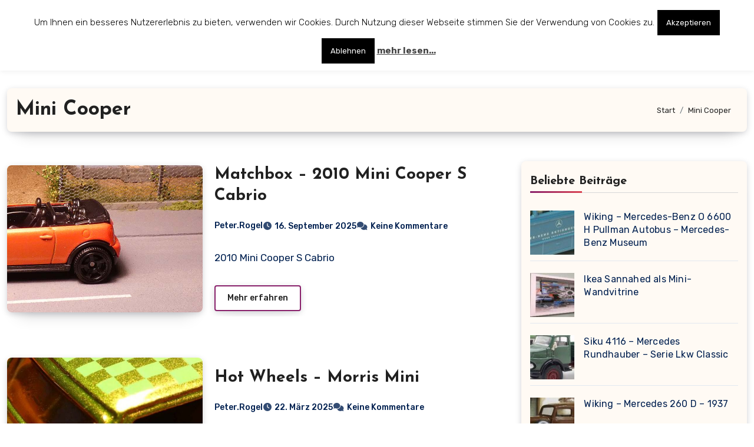

--- FILE ---
content_type: text/html; charset=UTF-8
request_url: https://www.sammeln.z-insider.de/tag/mini-cooper/
body_size: 21709
content:
<!DOCTYPE html>
<html lang="de">
<head>
<meta charset="UTF-8">
<meta name="viewport" content="width=device-width, initial-scale=1">
<link rel="profile" href="https://gmpg.org/xfn/11">
<title>Mini Cooper &#8211; Z-insider.de &#8211; Sammeln</title>
<meta name='robots' content='max-image-preview:large' />
<link rel='dns-prefetch' href='//fonts.googleapis.com' />
<link rel="alternate" type="application/rss+xml" title="Z-insider.de - Sammeln &raquo; Feed" href="https://www.sammeln.z-insider.de/feed/" />
<link rel="alternate" type="application/rss+xml" title="Z-insider.de - Sammeln &raquo; Kommentar-Feed" href="https://www.sammeln.z-insider.de/comments/feed/" />
<script type="text/javascript" id="wpp-js" src="https://www.sammeln.z-insider.de/wp-content/plugins/wordpress-popular-posts/assets/js/wpp.min.js?ver=7.3.6" data-sampling="0" data-sampling-rate="100" data-api-url="https://www.sammeln.z-insider.de/wp-json/wordpress-popular-posts" data-post-id="0" data-token="e730160cf0" data-lang="0" data-debug="0"></script>
<link rel="alternate" type="application/rss+xml" title="Z-insider.de - Sammeln &raquo; Mini Cooper Schlagwort-Feed" href="https://www.sammeln.z-insider.de/tag/mini-cooper/feed/" />
<style id='wp-img-auto-sizes-contain-inline-css' type='text/css'>
img:is([sizes=auto i],[sizes^="auto," i]){contain-intrinsic-size:3000px 1500px}
/*# sourceURL=wp-img-auto-sizes-contain-inline-css */
</style>
<style id='wp-emoji-styles-inline-css' type='text/css'>

	img.wp-smiley, img.emoji {
		display: inline !important;
		border: none !important;
		box-shadow: none !important;
		height: 1em !important;
		width: 1em !important;
		margin: 0 0.07em !important;
		vertical-align: -0.1em !important;
		background: none !important;
		padding: 0 !important;
	}
/*# sourceURL=wp-emoji-styles-inline-css */
</style>
<style id='wp-block-library-inline-css' type='text/css'>
:root{--wp-block-synced-color:#7a00df;--wp-block-synced-color--rgb:122,0,223;--wp-bound-block-color:var(--wp-block-synced-color);--wp-editor-canvas-background:#ddd;--wp-admin-theme-color:#007cba;--wp-admin-theme-color--rgb:0,124,186;--wp-admin-theme-color-darker-10:#006ba1;--wp-admin-theme-color-darker-10--rgb:0,107,160.5;--wp-admin-theme-color-darker-20:#005a87;--wp-admin-theme-color-darker-20--rgb:0,90,135;--wp-admin-border-width-focus:2px}@media (min-resolution:192dpi){:root{--wp-admin-border-width-focus:1.5px}}.wp-element-button{cursor:pointer}:root .has-very-light-gray-background-color{background-color:#eee}:root .has-very-dark-gray-background-color{background-color:#313131}:root .has-very-light-gray-color{color:#eee}:root .has-very-dark-gray-color{color:#313131}:root .has-vivid-green-cyan-to-vivid-cyan-blue-gradient-background{background:linear-gradient(135deg,#00d084,#0693e3)}:root .has-purple-crush-gradient-background{background:linear-gradient(135deg,#34e2e4,#4721fb 50%,#ab1dfe)}:root .has-hazy-dawn-gradient-background{background:linear-gradient(135deg,#faaca8,#dad0ec)}:root .has-subdued-olive-gradient-background{background:linear-gradient(135deg,#fafae1,#67a671)}:root .has-atomic-cream-gradient-background{background:linear-gradient(135deg,#fdd79a,#004a59)}:root .has-nightshade-gradient-background{background:linear-gradient(135deg,#330968,#31cdcf)}:root .has-midnight-gradient-background{background:linear-gradient(135deg,#020381,#2874fc)}:root{--wp--preset--font-size--normal:16px;--wp--preset--font-size--huge:42px}.has-regular-font-size{font-size:1em}.has-larger-font-size{font-size:2.625em}.has-normal-font-size{font-size:var(--wp--preset--font-size--normal)}.has-huge-font-size{font-size:var(--wp--preset--font-size--huge)}.has-text-align-center{text-align:center}.has-text-align-left{text-align:left}.has-text-align-right{text-align:right}.has-fit-text{white-space:nowrap!important}#end-resizable-editor-section{display:none}.aligncenter{clear:both}.items-justified-left{justify-content:flex-start}.items-justified-center{justify-content:center}.items-justified-right{justify-content:flex-end}.items-justified-space-between{justify-content:space-between}.screen-reader-text{border:0;clip-path:inset(50%);height:1px;margin:-1px;overflow:hidden;padding:0;position:absolute;width:1px;word-wrap:normal!important}.screen-reader-text:focus{background-color:#ddd;clip-path:none;color:#444;display:block;font-size:1em;height:auto;left:5px;line-height:normal;padding:15px 23px 14px;text-decoration:none;top:5px;width:auto;z-index:100000}html :where(.has-border-color){border-style:solid}html :where([style*=border-top-color]){border-top-style:solid}html :where([style*=border-right-color]){border-right-style:solid}html :where([style*=border-bottom-color]){border-bottom-style:solid}html :where([style*=border-left-color]){border-left-style:solid}html :where([style*=border-width]){border-style:solid}html :where([style*=border-top-width]){border-top-style:solid}html :where([style*=border-right-width]){border-right-style:solid}html :where([style*=border-bottom-width]){border-bottom-style:solid}html :where([style*=border-left-width]){border-left-style:solid}html :where(img[class*=wp-image-]){height:auto;max-width:100%}:where(figure){margin:0 0 1em}html :where(.is-position-sticky){--wp-admin--admin-bar--position-offset:var(--wp-admin--admin-bar--height,0px)}@media screen and (max-width:600px){html :where(.is-position-sticky){--wp-admin--admin-bar--position-offset:0px}}

/*# sourceURL=wp-block-library-inline-css */
</style><style id='wp-block-heading-inline-css' type='text/css'>
h1:where(.wp-block-heading).has-background,h2:where(.wp-block-heading).has-background,h3:where(.wp-block-heading).has-background,h4:where(.wp-block-heading).has-background,h5:where(.wp-block-heading).has-background,h6:where(.wp-block-heading).has-background{padding:1.25em 2.375em}h1.has-text-align-left[style*=writing-mode]:where([style*=vertical-lr]),h1.has-text-align-right[style*=writing-mode]:where([style*=vertical-rl]),h2.has-text-align-left[style*=writing-mode]:where([style*=vertical-lr]),h2.has-text-align-right[style*=writing-mode]:where([style*=vertical-rl]),h3.has-text-align-left[style*=writing-mode]:where([style*=vertical-lr]),h3.has-text-align-right[style*=writing-mode]:where([style*=vertical-rl]),h4.has-text-align-left[style*=writing-mode]:where([style*=vertical-lr]),h4.has-text-align-right[style*=writing-mode]:where([style*=vertical-rl]),h5.has-text-align-left[style*=writing-mode]:where([style*=vertical-lr]),h5.has-text-align-right[style*=writing-mode]:where([style*=vertical-rl]),h6.has-text-align-left[style*=writing-mode]:where([style*=vertical-lr]),h6.has-text-align-right[style*=writing-mode]:where([style*=vertical-rl]){rotate:180deg}
/*# sourceURL=https://www.sammeln.z-insider.de/wp-includes/blocks/heading/style.min.css */
</style>
<style id='wp-block-list-inline-css' type='text/css'>
ol,ul{box-sizing:border-box}:root :where(.wp-block-list.has-background){padding:1.25em 2.375em}
/*# sourceURL=https://www.sammeln.z-insider.de/wp-includes/blocks/list/style.min.css */
</style>
<style id='wp-block-tag-cloud-inline-css' type='text/css'>
.wp-block-tag-cloud{box-sizing:border-box}.wp-block-tag-cloud.aligncenter{justify-content:center;text-align:center}.wp-block-tag-cloud a{display:inline-block;margin-right:5px}.wp-block-tag-cloud span{display:inline-block;margin-left:5px;text-decoration:none}:root :where(.wp-block-tag-cloud.is-style-outline){display:flex;flex-wrap:wrap;gap:1ch}:root :where(.wp-block-tag-cloud.is-style-outline a){border:1px solid;font-size:unset!important;margin-right:0;padding:1ch 2ch;text-decoration:none!important}
/*# sourceURL=https://www.sammeln.z-insider.de/wp-includes/blocks/tag-cloud/style.min.css */
</style>
<style id='wp-block-group-inline-css' type='text/css'>
.wp-block-group{box-sizing:border-box}:where(.wp-block-group.wp-block-group-is-layout-constrained){position:relative}
/*# sourceURL=https://www.sammeln.z-insider.de/wp-includes/blocks/group/style.min.css */
</style>
<style id='wp-block-group-theme-inline-css' type='text/css'>
:where(.wp-block-group.has-background){padding:1.25em 2.375em}
/*# sourceURL=https://www.sammeln.z-insider.de/wp-includes/blocks/group/theme.min.css */
</style>
<style id='global-styles-inline-css' type='text/css'>
:root{--wp--preset--aspect-ratio--square: 1;--wp--preset--aspect-ratio--4-3: 4/3;--wp--preset--aspect-ratio--3-4: 3/4;--wp--preset--aspect-ratio--3-2: 3/2;--wp--preset--aspect-ratio--2-3: 2/3;--wp--preset--aspect-ratio--16-9: 16/9;--wp--preset--aspect-ratio--9-16: 9/16;--wp--preset--color--black: #000000;--wp--preset--color--cyan-bluish-gray: #abb8c3;--wp--preset--color--white: #ffffff;--wp--preset--color--pale-pink: #f78da7;--wp--preset--color--vivid-red: #cf2e2e;--wp--preset--color--luminous-vivid-orange: #ff6900;--wp--preset--color--luminous-vivid-amber: #fcb900;--wp--preset--color--light-green-cyan: #7bdcb5;--wp--preset--color--vivid-green-cyan: #00d084;--wp--preset--color--pale-cyan-blue: #8ed1fc;--wp--preset--color--vivid-cyan-blue: #0693e3;--wp--preset--color--vivid-purple: #9b51e0;--wp--preset--gradient--vivid-cyan-blue-to-vivid-purple: linear-gradient(135deg,rgb(6,147,227) 0%,rgb(155,81,224) 100%);--wp--preset--gradient--light-green-cyan-to-vivid-green-cyan: linear-gradient(135deg,rgb(122,220,180) 0%,rgb(0,208,130) 100%);--wp--preset--gradient--luminous-vivid-amber-to-luminous-vivid-orange: linear-gradient(135deg,rgb(252,185,0) 0%,rgb(255,105,0) 100%);--wp--preset--gradient--luminous-vivid-orange-to-vivid-red: linear-gradient(135deg,rgb(255,105,0) 0%,rgb(207,46,46) 100%);--wp--preset--gradient--very-light-gray-to-cyan-bluish-gray: linear-gradient(135deg,rgb(238,238,238) 0%,rgb(169,184,195) 100%);--wp--preset--gradient--cool-to-warm-spectrum: linear-gradient(135deg,rgb(74,234,220) 0%,rgb(151,120,209) 20%,rgb(207,42,186) 40%,rgb(238,44,130) 60%,rgb(251,105,98) 80%,rgb(254,248,76) 100%);--wp--preset--gradient--blush-light-purple: linear-gradient(135deg,rgb(255,206,236) 0%,rgb(152,150,240) 100%);--wp--preset--gradient--blush-bordeaux: linear-gradient(135deg,rgb(254,205,165) 0%,rgb(254,45,45) 50%,rgb(107,0,62) 100%);--wp--preset--gradient--luminous-dusk: linear-gradient(135deg,rgb(255,203,112) 0%,rgb(199,81,192) 50%,rgb(65,88,208) 100%);--wp--preset--gradient--pale-ocean: linear-gradient(135deg,rgb(255,245,203) 0%,rgb(182,227,212) 50%,rgb(51,167,181) 100%);--wp--preset--gradient--electric-grass: linear-gradient(135deg,rgb(202,248,128) 0%,rgb(113,206,126) 100%);--wp--preset--gradient--midnight: linear-gradient(135deg,rgb(2,3,129) 0%,rgb(40,116,252) 100%);--wp--preset--font-size--small: 13px;--wp--preset--font-size--medium: 20px;--wp--preset--font-size--large: 36px;--wp--preset--font-size--x-large: 42px;--wp--preset--spacing--20: 0.44rem;--wp--preset--spacing--30: 0.67rem;--wp--preset--spacing--40: 1rem;--wp--preset--spacing--50: 1.5rem;--wp--preset--spacing--60: 2.25rem;--wp--preset--spacing--70: 3.38rem;--wp--preset--spacing--80: 5.06rem;--wp--preset--shadow--natural: 6px 6px 9px rgba(0, 0, 0, 0.2);--wp--preset--shadow--deep: 12px 12px 50px rgba(0, 0, 0, 0.4);--wp--preset--shadow--sharp: 6px 6px 0px rgba(0, 0, 0, 0.2);--wp--preset--shadow--outlined: 6px 6px 0px -3px rgb(255, 255, 255), 6px 6px rgb(0, 0, 0);--wp--preset--shadow--crisp: 6px 6px 0px rgb(0, 0, 0);}:root :where(.is-layout-flow) > :first-child{margin-block-start: 0;}:root :where(.is-layout-flow) > :last-child{margin-block-end: 0;}:root :where(.is-layout-flow) > *{margin-block-start: 24px;margin-block-end: 0;}:root :where(.is-layout-constrained) > :first-child{margin-block-start: 0;}:root :where(.is-layout-constrained) > :last-child{margin-block-end: 0;}:root :where(.is-layout-constrained) > *{margin-block-start: 24px;margin-block-end: 0;}:root :where(.is-layout-flex){gap: 24px;}:root :where(.is-layout-grid){gap: 24px;}body .is-layout-flex{display: flex;}.is-layout-flex{flex-wrap: wrap;align-items: center;}.is-layout-flex > :is(*, div){margin: 0;}body .is-layout-grid{display: grid;}.is-layout-grid > :is(*, div){margin: 0;}.has-black-color{color: var(--wp--preset--color--black) !important;}.has-cyan-bluish-gray-color{color: var(--wp--preset--color--cyan-bluish-gray) !important;}.has-white-color{color: var(--wp--preset--color--white) !important;}.has-pale-pink-color{color: var(--wp--preset--color--pale-pink) !important;}.has-vivid-red-color{color: var(--wp--preset--color--vivid-red) !important;}.has-luminous-vivid-orange-color{color: var(--wp--preset--color--luminous-vivid-orange) !important;}.has-luminous-vivid-amber-color{color: var(--wp--preset--color--luminous-vivid-amber) !important;}.has-light-green-cyan-color{color: var(--wp--preset--color--light-green-cyan) !important;}.has-vivid-green-cyan-color{color: var(--wp--preset--color--vivid-green-cyan) !important;}.has-pale-cyan-blue-color{color: var(--wp--preset--color--pale-cyan-blue) !important;}.has-vivid-cyan-blue-color{color: var(--wp--preset--color--vivid-cyan-blue) !important;}.has-vivid-purple-color{color: var(--wp--preset--color--vivid-purple) !important;}.has-black-background-color{background-color: var(--wp--preset--color--black) !important;}.has-cyan-bluish-gray-background-color{background-color: var(--wp--preset--color--cyan-bluish-gray) !important;}.has-white-background-color{background-color: var(--wp--preset--color--white) !important;}.has-pale-pink-background-color{background-color: var(--wp--preset--color--pale-pink) !important;}.has-vivid-red-background-color{background-color: var(--wp--preset--color--vivid-red) !important;}.has-luminous-vivid-orange-background-color{background-color: var(--wp--preset--color--luminous-vivid-orange) !important;}.has-luminous-vivid-amber-background-color{background-color: var(--wp--preset--color--luminous-vivid-amber) !important;}.has-light-green-cyan-background-color{background-color: var(--wp--preset--color--light-green-cyan) !important;}.has-vivid-green-cyan-background-color{background-color: var(--wp--preset--color--vivid-green-cyan) !important;}.has-pale-cyan-blue-background-color{background-color: var(--wp--preset--color--pale-cyan-blue) !important;}.has-vivid-cyan-blue-background-color{background-color: var(--wp--preset--color--vivid-cyan-blue) !important;}.has-vivid-purple-background-color{background-color: var(--wp--preset--color--vivid-purple) !important;}.has-black-border-color{border-color: var(--wp--preset--color--black) !important;}.has-cyan-bluish-gray-border-color{border-color: var(--wp--preset--color--cyan-bluish-gray) !important;}.has-white-border-color{border-color: var(--wp--preset--color--white) !important;}.has-pale-pink-border-color{border-color: var(--wp--preset--color--pale-pink) !important;}.has-vivid-red-border-color{border-color: var(--wp--preset--color--vivid-red) !important;}.has-luminous-vivid-orange-border-color{border-color: var(--wp--preset--color--luminous-vivid-orange) !important;}.has-luminous-vivid-amber-border-color{border-color: var(--wp--preset--color--luminous-vivid-amber) !important;}.has-light-green-cyan-border-color{border-color: var(--wp--preset--color--light-green-cyan) !important;}.has-vivid-green-cyan-border-color{border-color: var(--wp--preset--color--vivid-green-cyan) !important;}.has-pale-cyan-blue-border-color{border-color: var(--wp--preset--color--pale-cyan-blue) !important;}.has-vivid-cyan-blue-border-color{border-color: var(--wp--preset--color--vivid-cyan-blue) !important;}.has-vivid-purple-border-color{border-color: var(--wp--preset--color--vivid-purple) !important;}.has-vivid-cyan-blue-to-vivid-purple-gradient-background{background: var(--wp--preset--gradient--vivid-cyan-blue-to-vivid-purple) !important;}.has-light-green-cyan-to-vivid-green-cyan-gradient-background{background: var(--wp--preset--gradient--light-green-cyan-to-vivid-green-cyan) !important;}.has-luminous-vivid-amber-to-luminous-vivid-orange-gradient-background{background: var(--wp--preset--gradient--luminous-vivid-amber-to-luminous-vivid-orange) !important;}.has-luminous-vivid-orange-to-vivid-red-gradient-background{background: var(--wp--preset--gradient--luminous-vivid-orange-to-vivid-red) !important;}.has-very-light-gray-to-cyan-bluish-gray-gradient-background{background: var(--wp--preset--gradient--very-light-gray-to-cyan-bluish-gray) !important;}.has-cool-to-warm-spectrum-gradient-background{background: var(--wp--preset--gradient--cool-to-warm-spectrum) !important;}.has-blush-light-purple-gradient-background{background: var(--wp--preset--gradient--blush-light-purple) !important;}.has-blush-bordeaux-gradient-background{background: var(--wp--preset--gradient--blush-bordeaux) !important;}.has-luminous-dusk-gradient-background{background: var(--wp--preset--gradient--luminous-dusk) !important;}.has-pale-ocean-gradient-background{background: var(--wp--preset--gradient--pale-ocean) !important;}.has-electric-grass-gradient-background{background: var(--wp--preset--gradient--electric-grass) !important;}.has-midnight-gradient-background{background: var(--wp--preset--gradient--midnight) !important;}.has-small-font-size{font-size: var(--wp--preset--font-size--small) !important;}.has-medium-font-size{font-size: var(--wp--preset--font-size--medium) !important;}.has-large-font-size{font-size: var(--wp--preset--font-size--large) !important;}.has-x-large-font-size{font-size: var(--wp--preset--font-size--x-large) !important;}
/*# sourceURL=global-styles-inline-css */
</style>
<style id='core-block-supports-inline-css' type='text/css'>
.wp-container-core-group-is-layout-b2c973f4{gap:16px;flex-direction:column;align-items:flex-start;}
/*# sourceURL=core-block-supports-inline-css */
</style>

<style id='classic-theme-styles-inline-css' type='text/css'>
/*! This file is auto-generated */
.wp-block-button__link{color:#fff;background-color:#32373c;border-radius:9999px;box-shadow:none;text-decoration:none;padding:calc(.667em + 2px) calc(1.333em + 2px);font-size:1.125em}.wp-block-file__button{background:#32373c;color:#fff;text-decoration:none}
/*# sourceURL=/wp-includes/css/classic-themes.min.css */
</style>
<link rel='stylesheet' id='cookie-law-info-css' href='https://www.sammeln.z-insider.de/wp-content/plugins/cookie-law-info/legacy/public/css/cookie-law-info-public.css?ver=3.3.9.1' type='text/css' media='all' />
<link rel='stylesheet' id='cookie-law-info-gdpr-css' href='https://www.sammeln.z-insider.de/wp-content/plugins/cookie-law-info/legacy/public/css/cookie-law-info-gdpr.css?ver=3.3.9.1' type='text/css' media='all' />
<link rel='stylesheet' id='pgc-simply-gallery-plugin-lightbox-style-css' href='https://www.sammeln.z-insider.de/wp-content/plugins/simply-gallery-block/plugins/pgc_sgb_lightbox.min.style.css?ver=3.3.2' type='text/css' media='all' />
<link rel='stylesheet' id='wordpress-popular-posts-css-css' href='https://www.sammeln.z-insider.de/wp-content/plugins/wordpress-popular-posts/assets/css/wpp.css?ver=7.3.6' type='text/css' media='all' />
<link rel='stylesheet' id='blogus-fonts-css' href='//fonts.googleapis.com/css?family=Josefin+Sans%3A300%2C400%2C500%2C700%7COpen+Sans%3A300%2C400%2C600%2C700%7CKalam%3A300%2C400%2C700%7CRokkitt%3A300%2C400%2C700%7CJost%3A300%2C400%2C500%2C700%7CPoppins%3A300%2C400%2C500%2C600%2C700%7CLato%3A300%2C400%2C700%7CNoto+Serif%3A300%2C400%2C700%7CRaleway%3A300%2C400%2C500%2C700%7CRoboto%3A300%2C400%2C500%2C700%7CRubik%3A300%2C400%2C500%2C700&#038;display=swap&#038;subset=latin,latin-ext' type='text/css' media='all' />
<link rel='stylesheet' id='blogus-google-fonts-css' href='//fonts.googleapis.com/css?family=ABeeZee%7CAbel%7CAbril+Fatface%7CAclonica%7CAcme%7CActor%7CAdamina%7CAdvent+Pro%7CAguafina+Script%7CAkronim%7CAladin%7CAldrich%7CAlef%7CAlegreya%7CAlegreya+SC%7CAlegreya+Sans%7CAlegreya+Sans+SC%7CAlex+Brush%7CAlfa+Slab+One%7CAlice%7CAlike%7CAlike+Angular%7CAllan%7CAllerta%7CAllerta+Stencil%7CAllura%7CAlmendra%7CAlmendra+Display%7CAlmendra+SC%7CAmarante%7CAmaranth%7CAmatic+SC%7CAmatica+SC%7CAmethysta%7CAmiko%7CAmiri%7CAmita%7CAnaheim%7CAndada%7CAndika%7CAngkor%7CAnnie+Use+Your+Telescope%7CAnonymous+Pro%7CAntic%7CAntic+Didone%7CAntic+Slab%7CAnton%7CArapey%7CArbutus%7CArbutus+Slab%7CArchitects+Daughter%7CArchivo+Black%7CArchivo+Narrow%7CAref+Ruqaa%7CArima+Madurai%7CArimo%7CArizonia%7CArmata%7CArtifika%7CArvo%7CArya%7CAsap%7CAsar%7CAsset%7CAssistant%7CAstloch%7CAsul%7CAthiti%7CAtma%7CAtomic+Age%7CAubrey%7CAudiowide%7CAutour+One%7CAverage%7CAverage+Sans%7CAveria+Gruesa+Libre%7CAveria+Libre%7CAveria+Sans+Libre%7CAveria+Serif+Libre%7CBad+Script%7CBaloo%7CBaloo+Bhai%7CBaloo+Da%7CBaloo+Thambi%7CBalthazar%7CBangers%7CBasic%7CBattambang%7CBaumans%7CBayon%7CBelgrano%7CBelleza%7CBenchNine%7CBentham%7CBerkshire+Swash%7CBevan%7CBigelow+Rules%7CBigshot+One%7CBilbo%7CBilbo+Swash+Caps%7CBioRhyme%7CBioRhyme+Expanded%7CBiryani%7CBitter%7CBlack+Ops+One%7CBokor%7CBonbon%7CBoogaloo%7CBowlby+One%7CBowlby+One+SC%7CBrawler%7CBree+Serif%7CBubblegum+Sans%7CBubbler+One%7CBuda%7CBuenard%7CBungee%7CBungee+Hairline%7CBungee+Inline%7CBungee+Outline%7CBungee+Shade%7CButcherman%7CButterfly+Kids%7CCabin%7CCabin+Condensed%7CCabin+Sketch%7CCaesar+Dressing%7CCagliostro%7CCairo%7CCalligraffitti%7CCambay%7CCambo%7CCandal%7CCantarell%7CCantata+One%7CCantora+One%7CCapriola%7CCardo%7CCarme%7CCarrois+Gothic%7CCarrois+Gothic+SC%7CCarter+One%7CCatamaran%7CCaudex%7CCaveat%7CCaveat+Brush%7CCedarville+Cursive%7CCeviche+One%7CChanga%7CChanga+One%7CChango%7CChathura%7CChau+Philomene+One%7CChela+One%7CChelsea+Market%7CChenla%7CCherry+Cream+Soda%7CCherry+Swash%7CChewy%7CChicle%7CChivo%7CChonburi%7CCinzel%7CCinzel+Decorative%7CClicker+Script%7CCoda%7CCoda+Caption%7CCodystar%7CCoiny%7CCombo%7CComfortaa%7CComing+Soon%7CConcert+One%7CCondiment%7CContent%7CContrail+One%7CConvergence%7CCookie%7CCopse%7CCorben%7CCormorant%7CCormorant+Garamond%7CCormorant+Infant%7CCormorant+SC%7CCormorant+Unicase%7CCormorant+Upright%7CCourgette%7CCousine%7CCoustard%7CCovered+By+Your+Grace%7CCrafty+Girls%7CCreepster%7CCrete+Round%7CCrimson+Text%7CCroissant+One%7CCrushed%7CCuprum%7CCutive%7CCutive+Mono%7CDamion%7CDancing+Script%7CDangrek%7CDavid+Libre%7CDawning+of+a+New+Day%7CDays+One%7CDekko%7CDelius%7CDelius+Swash+Caps%7CDelius+Unicase%7CDella+Respira%7CDenk+One%7CDevonshire%7CDhurjati%7CDidact+Gothic%7CDiplomata%7CDiplomata+SC%7CDomine%7CDonegal+One%7CDoppio+One%7CDorsa%7CDosis%7CDr+Sugiyama%7CDroid+Sans%7CDroid+Sans+Mono%7CDroid+Serif%7CDuru+Sans%7CDynalight%7CEB+Garamond%7CEagle+Lake%7CEater%7CEconomica%7CEczar%7CEk+Mukta%7CEl+Messiri%7CElectrolize%7CElsie%7CElsie+Swash+Caps%7CEmblema+One%7CEmilys+Candy%7CEngagement%7CEnglebert%7CEnriqueta%7CErica+One%7CEsteban%7CEuphoria+Script%7CEwert%7CExo%7CExo+2%7CExpletus+Sans%7CFanwood+Text%7CFarsan%7CFascinate%7CFascinate+Inline%7CFaster+One%7CFasthand%7CFauna+One%7CFederant%7CFedero%7CFelipa%7CFenix%7CFinger+Paint%7CFira+Mono%7CFira+Sans%7CFjalla+One%7CFjord+One%7CFlamenco%7CFlavors%7CFondamento%7CFontdiner+Swanky%7CForum%7CFrancois+One%7CFrank+Ruhl+Libre%7CFreckle+Face%7CFredericka+the+Great%7CFredoka+One%7CFreehand%7CFresca%7CFrijole%7CFruktur%7CFugaz+One%7CGFS+Didot%7CGFS+Neohellenic%7CGabriela%7CGafata%7CGalada%7CGaldeano%7CGalindo%7CGentium+Basic%7CGentium+Book+Basic%7CGeo%7CGeostar%7CGeostar+Fill%7CGermania+One%7CGidugu%7CGilda+Display%7CGive+You+Glory%7CGlass+Antiqua%7CGlegoo%7CGloria+Hallelujah%7CGoblin+One%7CGochi+Hand%7CGorditas%7CGoudy+Bookletter+1911%7CGraduate%7CGrand+Hotel%7CGravitas+One%7CGreat+Vibes%7CGriffy%7CGruppo%7CGudea%7CGurajada%7CHabibi%7CHalant%7CHammersmith+One%7CHanalei%7CHanalei+Fill%7CHandlee%7CHanuman%7CHappy+Monkey%7CHarmattan%7CHeadland+One%7CHeebo%7CHenny+Penny%7CHerr+Von+Muellerhoff%7CHind%7CHind+Guntur%7CHind+Madurai%7CHind+Siliguri%7CHind+Vadodara%7CHoltwood+One+SC%7CHomemade+Apple%7CHomenaje%7CIM+Fell+DW+Pica%7CIM+Fell+DW+Pica+SC%7CIM+Fell+Double+Pica%7CIM+Fell+Double+Pica+SC%7CIM+Fell+English%7CIM+Fell+English+SC%7CIM+Fell+French+Canon%7CIM+Fell+French+Canon+SC%7CIM+Fell+Great+Primer%7CIM+Fell+Great+Primer+SC%7CIceberg%7CIceland%7CImprima%7CInconsolata%7CInder%7CIndie+Flower%7CInika%7CInknut+Antiqua%7CIrish+Grover%7CIstok+Web%7CItaliana%7CItalianno%7CItim%7CJacques+Francois%7CJacques+Francois+Shadow%7CJaldi%7CJim+Nightshade%7CJockey+One%7CJolly+Lodger%7CJomhuria%7CJosefin+Sans%7CJosefin+Slab%7CJoti+One%7CJudson%7CJulee%7CJulius+Sans+One%7CJunge%7CJura%7CJust+Another+Hand%7CJust+Me+Again+Down+Here%7CKadwa%7CKalam%7CKameron%7CKanit%7CKantumruy%7CKarla%7CKarma%7CKatibeh%7CKaushan+Script%7CKavivanar%7CKavoon%7CKdam+Thmor%7CKeania+One%7CKelly+Slab%7CKenia%7CKhand%7CKhmer%7CKhula%7CKite+One%7CKnewave%7CKotta+One%7CKoulen%7CKranky%7CKreon%7CKristi%7CKrona+One%7CKumar+One%7CKumar+One+Outline%7CKurale%7CLa+Belle+Aurore%7CLaila%7CLakki+Reddy%7CLalezar%7CLancelot%7CLateef%7CLato%7CLeague+Script%7CLeckerli+One%7CLedger%7CLekton%7CLemon%7CLemonada%7CLibre+Baskerville%7CLibre+Franklin%7CLife+Savers%7CLilita+One%7CLily+Script+One%7CLimelight%7CLinden+Hill%7CLobster%7CLobster+Two%7CLondrina+Outline%7CLondrina+Shadow%7CLondrina+Sketch%7CLondrina+Solid%7CLora%7CLove+Ya+Like+A+Sister%7CLoved+by+the+King%7CLovers+Quarrel%7CLuckiest+Guy%7CLusitana%7CLustria%7CMacondo%7CMacondo+Swash+Caps%7CMada%7CMagra%7CMaiden+Orange%7CMaitree%7CMako%7CMallanna%7CMandali%7CMarcellus%7CMarcellus+SC%7CMarck+Script%7CMargarine%7CMarko+One%7CMarmelad%7CMartel%7CMartel+Sans%7CMarvel%7CMate%7CMate+SC%7CMaven+Pro%7CMcLaren%7CMeddon%7CMedievalSharp%7CMedula+One%7CMeera+Inimai%7CMegrim%7CMeie+Script%7CMerienda%7CMerienda+One%7CMerriweather%7CMerriweather+Sans%7CMetal%7CMetal+Mania%7CMetamorphous%7CMetrophobic%7CMichroma%7CMilonga%7CMiltonian%7CMiltonian+Tattoo%7CMiniver%7CMiriam+Libre%7CMirza%7CMiss+Fajardose%7CMitr%7CModak%7CModern+Antiqua%7CMogra%7CMolengo%7CMolle%7CMonda%7CMonofett%7CMonoton%7CMonsieur+La+Doulaise%7CMontaga%7CMontez%7CMontserrat%7CMontserrat+Alternates%7CMontserrat+Subrayada%7CMoul%7CMoulpali%7CMountains+of+Christmas%7CMouse+Memoirs%7CMr+Bedfort%7CMr+Dafoe%7CMr+De+Haviland%7CMrs+Saint+Delafield%7CMrs+Sheppards%7CMukta+Vaani%7CMuli%7CMystery+Quest%7CNTR%7CNeucha%7CNeuton%7CNew+Rocker%7CNews+Cycle%7CNiconne%7CNixie+One%7CNobile%7CNokora%7CNorican%7CNosifer%7CNothing+You+Could+Do%7CNoticia+Text%7CNoto+Sans%7CNoto+Serif%7CNova+Cut%7CNova+Flat%7CNova+Mono%7CNova+Oval%7CNova+Round%7CNova+Script%7CNova+Slim%7CNova+Square%7CNumans%7CNunito%7COdor+Mean+Chey%7COffside%7COld+Standard+TT%7COldenburg%7COleo+Script%7COleo+Script+Swash+Caps%7COpen+Sans%7COpen+Sans+Condensed%7COranienbaum%7COrbitron%7COregano%7COrienta%7COriginal+Surfer%7COswald%7COver+the+Rainbow%7COverlock%7COverlock+SC%7COvo%7COxygen%7COxygen+Mono%7CPT+Mono%7CPT+Sans%7CPT+Sans+Caption%7CPT+Sans+Narrow%7CPT+Serif%7CPT+Serif+Caption%7CPacifico%7CPalanquin%7CPalanquin+Dark%7CPaprika%7CParisienne%7CPassero+One%7CPassion+One%7CPathway+Gothic+One%7CPatrick+Hand%7CPatrick+Hand+SC%7CPattaya%7CPatua+One%7CPavanam%7CPaytone+One%7CPeddana%7CPeralta%7CPermanent+Marker%7CPetit+Formal+Script%7CPetrona%7CPhilosopher%7CPiedra%7CPinyon+Script%7CPirata+One%7CPlaster%7CPlay%7CPlayball%7CPlayfair+Display%7CPlayfair+Display+SC%7CPodkova%7CPoiret+One%7CPoller+One%7CPoly%7CPompiere%7CPontano+Sans%7CPoppins%7CPort+Lligat+Sans%7CPort+Lligat+Slab%7CPragati+Narrow%7CPrata%7CPreahvihear%7CPress+Start+2P%7CPridi%7CPrincess+Sofia%7CProciono%7CPrompt%7CProsto+One%7CProza+Libre%7CPuritan%7CPurple+Purse%7CQuando%7CQuantico%7CQuattrocento%7CQuattrocento+Sans%7CQuestrial%7CQuicksand%7CQuintessential%7CQwigley%7CRacing+Sans+One%7CRadley%7CRajdhani%7CRakkas%7CRaleway%7CRaleway+Dots%7CRamabhadra%7CRamaraja%7CRambla%7CRammetto+One%7CRanchers%7CRancho%7CRanga%7CRasa%7CRationale%7CRavi+Prakash%7CRedressed%7CReem+Kufi%7CReenie+Beanie%7CRevalia%7CRhodium+Libre%7CRibeye%7CRibeye+Marrow%7CRighteous%7CRisque%7CRoboto%7CRoboto+Condensed%7CRoboto+Mono%7CRoboto+Slab%7CRochester%7CRock+Salt%7CRokkitt%7CRomanesco%7CRopa+Sans%7CRosario%7CRosarivo%7CRouge+Script%7CRozha+One%7CRubik%7CRubik+Mono+One%7CRubik+One%7CRuda%7CRufina%7CRuge+Boogie%7CRuluko%7CRum+Raisin%7CRuslan+Display%7CRusso+One%7CRuthie%7CRye%7CSacramento%7CSahitya%7CSail%7CSalsa%7CSanchez%7CSancreek%7CSansita+One%7CSarala%7CSarina%7CSarpanch%7CSatisfy%7CScada%7CScheherazade%7CSchoolbell%7CScope+One%7CSeaweed+Script%7CSecular+One%7CSevillana%7CSeymour+One%7CShadows+Into+Light%7CShadows+Into+Light+Two%7CShanti%7CShare%7CShare+Tech%7CShare+Tech+Mono%7CShojumaru%7CShort+Stack%7CShrikhand%7CSiemreap%7CSigmar+One%7CSignika%7CSignika+Negative%7CSimonetta%7CSintony%7CSirin+Stencil%7CSix+Caps%7CSkranji%7CSlabo+13px%7CSlabo+27px%7CSlackey%7CSmokum%7CSmythe%7CSniglet%7CSnippet%7CSnowburst+One%7CSofadi+One%7CSofia%7CSonsie+One%7CSorts+Mill+Goudy%7CSource+Code+Pro%7CSource+Sans+Pro%7CSource+Serif+Pro%7CSpace+Mono%7CSpecial+Elite%7CSpicy+Rice%7CSpinnaker%7CSpirax%7CSquada+One%7CSree+Krushnadevaraya%7CSriracha%7CStalemate%7CStalinist+One%7CStardos+Stencil%7CStint+Ultra+Condensed%7CStint+Ultra+Expanded%7CStoke%7CStrait%7CSue+Ellen+Francisco%7CSuez+One%7CSumana%7CSunshiney%7CSupermercado+One%7CSura%7CSuranna%7CSuravaram%7CSuwannaphum%7CSwanky+and+Moo+Moo%7CSyncopate%7CTangerine%7CTaprom%7CTauri%7CTaviraj%7CTeko%7CTelex%7CTenali+Ramakrishna%7CTenor+Sans%7CText+Me+One%7CThe+Girl+Next+Door%7CTienne%7CTillana%7CTimmana%7CTinos%7CTitan+One%7CTitillium+Web%7CTrade+Winds%7CTrirong%7CTrocchi%7CTrochut%7CTrykker%7CTulpen+One%7CUbuntu%7CUbuntu+Condensed%7CUbuntu+Mono%7CUltra%7CUncial+Antiqua%7CUnderdog%7CUnica+One%7CUnifrakturCook%7CUnifrakturMaguntia%7CUnkempt%7CUnlock%7CUnna%7CVT323%7CVampiro+One%7CVarela%7CVarela+Round%7CVast+Shadow%7CVesper+Libre%7CVibur%7CVidaloka%7CViga%7CVoces%7CVolkhov%7CVollkorn%7CVoltaire%7CWaiting+for+the+Sunrise%7CWallpoet%7CWalter+Turncoat%7CWarnes%7CWellfleet%7CWendy+One%7CWire+One%7CWork+Sans%7CYanone+Kaffeesatz%7CYantramanav%7CYatra+One%7CYellowtail%7CYeseva+One%7CYesteryear%7CYrsa%7CZeyada&#038;subset=latin%2Clatin-ext' type='text/css' media='all' />
<link rel='stylesheet' id='bootstrap-css' href='https://www.sammeln.z-insider.de/wp-content/themes/blogus/css/bootstrap.css?ver=6.9' type='text/css' media='all' />
<link rel='stylesheet' id='blogus-style-css' href='https://www.sammeln.z-insider.de/wp-content/themes/blogier/style.css?ver=6.9' type='text/css' media='all' />
<link rel='stylesheet' id='all-css-css' href='https://www.sammeln.z-insider.de/wp-content/themes/blogus/css/all.css?ver=6.9' type='text/css' media='all' />
<link rel='stylesheet' id='dark-css' href='https://www.sammeln.z-insider.de/wp-content/themes/blogus/css/colors/dark.css?ver=6.9' type='text/css' media='all' />
<link rel='stylesheet' id='swiper-bundle-css-css' href='https://www.sammeln.z-insider.de/wp-content/themes/blogus/css/swiper-bundle.css?ver=6.9' type='text/css' media='all' />
<link rel='stylesheet' id='smartmenus-css' href='https://www.sammeln.z-insider.de/wp-content/themes/blogus/css/jquery.smartmenus.bootstrap.css?ver=6.9' type='text/css' media='all' />
<link rel='stylesheet' id='animate-css' href='https://www.sammeln.z-insider.de/wp-content/themes/blogus/css/animate.css?ver=6.9' type='text/css' media='all' />
<link rel='stylesheet' id='blogus-style-parent-css' href='https://www.sammeln.z-insider.de/wp-content/themes/blogus/style.css?ver=6.9' type='text/css' media='all' />
<link rel='stylesheet' id='blogier-style-css' href='https://www.sammeln.z-insider.de/wp-content/themes/blogier/style.css?ver=1.0' type='text/css' media='all' />
<link rel='stylesheet' id='blogier-default-css-css' href='https://www.sammeln.z-insider.de/wp-content/themes/blogier/css/colors/default.css?ver=6.9' type='text/css' media='all' />
<link rel='stylesheet' id='blogier-dark-css' href='https://www.sammeln.z-insider.de/wp-content/themes/blogier/css/colors/dark.css?ver=6.9' type='text/css' media='all' />
<script type="text/javascript" src="https://www.sammeln.z-insider.de/wp-includes/js/jquery/jquery.min.js?ver=3.7.1" id="jquery-core-js"></script>
<script type="text/javascript" src="https://www.sammeln.z-insider.de/wp-includes/js/jquery/jquery-migrate.min.js?ver=3.4.1" id="jquery-migrate-js"></script>
<script type="text/javascript" id="cookie-law-info-js-extra">
/* <![CDATA[ */
var Cli_Data = {"nn_cookie_ids":[],"cookielist":[],"non_necessary_cookies":[],"ccpaEnabled":"","ccpaRegionBased":"","ccpaBarEnabled":"","strictlyEnabled":["necessary","obligatoire"],"ccpaType":"gdpr","js_blocking":"","custom_integration":"","triggerDomRefresh":"","secure_cookies":""};
var cli_cookiebar_settings = {"animate_speed_hide":"500","animate_speed_show":"500","background":"#fff","border":"#444","border_on":"","button_1_button_colour":"#000","button_1_button_hover":"#000000","button_1_link_colour":"#fff","button_1_as_button":"1","button_1_new_win":"","button_2_button_colour":"#333","button_2_button_hover":"#292929","button_2_link_colour":"#444","button_2_as_button":"","button_2_hidebar":"","button_3_button_colour":"#000","button_3_button_hover":"#000000","button_3_link_colour":"#fff","button_3_as_button":"1","button_3_new_win":"","button_4_button_colour":"#000","button_4_button_hover":"#000000","button_4_link_colour":"#fff","button_4_as_button":"1","button_7_button_colour":"#61a229","button_7_button_hover":"#4e8221","button_7_link_colour":"#fff","button_7_as_button":"1","button_7_new_win":"","font_family":"inherit","header_fix":"1","notify_animate_hide":"1","notify_animate_show":"1","notify_div_id":"#cookie-law-info-bar","notify_position_horizontal":"right","notify_position_vertical":"top","scroll_close":"","scroll_close_reload":"","accept_close_reload":"","reject_close_reload":"","showagain_tab":"","showagain_background":"#fff","showagain_border":"#000","showagain_div_id":"#cookie-law-info-again","showagain_x_position":"50px","text":"#000","show_once_yn":"","show_once":"10000","logging_on":"","as_popup":"","popup_overlay":"1","bar_heading_text":"","cookie_bar_as":"banner","popup_showagain_position":"bottom-right","widget_position":"left"};
var log_object = {"ajax_url":"https://www.sammeln.z-insider.de/wp-admin/admin-ajax.php"};
//# sourceURL=cookie-law-info-js-extra
/* ]]> */
</script>
<script type="text/javascript" src="https://www.sammeln.z-insider.de/wp-content/plugins/cookie-law-info/legacy/public/js/cookie-law-info-public.js?ver=3.3.9.1" id="cookie-law-info-js"></script>
<script type="text/javascript" src="https://www.sammeln.z-insider.de/wp-content/themes/blogus/js/navigation.js?ver=6.9" id="blogus-navigation-js"></script>
<script type="text/javascript" src="https://www.sammeln.z-insider.de/wp-content/themes/blogus/js/bootstrap.js?ver=6.9" id="blogus_bootstrap_script-js"></script>
<script type="text/javascript" src="https://www.sammeln.z-insider.de/wp-content/themes/blogus/js/swiper-bundle.js?ver=6.9" id="swiper-bundle-js"></script>
<script type="text/javascript" src="https://www.sammeln.z-insider.de/wp-content/themes/blogus/js/main.js?ver=6.9" id="blogus_main-js-js"></script>
<script type="text/javascript" src="https://www.sammeln.z-insider.de/wp-content/themes/blogus/js/sticksy.min.js?ver=6.9" id="sticksy-js-js"></script>
<script type="text/javascript" src="https://www.sammeln.z-insider.de/wp-content/themes/blogus/js/jquery.smartmenus.js?ver=6.9" id="smartmenus-js-js"></script>
<script type="text/javascript" src="https://www.sammeln.z-insider.de/wp-content/themes/blogus/js/jquery.smartmenus.bootstrap.js?ver=6.9" id="bootstrap-smartmenus-js-js"></script>
<script type="text/javascript" src="https://www.sammeln.z-insider.de/wp-content/themes/blogus/js/jquery.cookie.min.js?ver=6.9" id="jquery-cookie-js"></script>
<link rel="https://api.w.org/" href="https://www.sammeln.z-insider.de/wp-json/" /><link rel="alternate" title="JSON" type="application/json" href="https://www.sammeln.z-insider.de/wp-json/wp/v2/tags/659" /><link rel="EditURI" type="application/rsd+xml" title="RSD" href="https://www.sammeln.z-insider.de/xmlrpc.php?rsd" />
<meta name="generator" content="WordPress 6.9" />
<noscript><style>.simply-gallery-amp{ display: block !important; }</style></noscript><noscript><style>.sgb-preloader{ display: none !important; }</style></noscript>            <style id="wpp-loading-animation-styles">@-webkit-keyframes bgslide{from{background-position-x:0}to{background-position-x:-200%}}@keyframes bgslide{from{background-position-x:0}to{background-position-x:-200%}}.wpp-widget-block-placeholder,.wpp-shortcode-placeholder{margin:0 auto;width:60px;height:3px;background:#dd3737;background:linear-gradient(90deg,#dd3737 0%,#571313 10%,#dd3737 100%);background-size:200% auto;border-radius:3px;-webkit-animation:bgslide 1s infinite linear;animation:bgslide 1s infinite linear}</style>
                <style>
    .bs-blog-post p:nth-of-type(1)::first-letter {
        display: none;
    }
    </style>
    <style type="text/css" id="custom-background-css">
        :root {
            --wrap-color:         }
    </style>
    <style type="text/css">
                    .site-title,
            .site-description {
                position: absolute;
                clip: rect(1px, 1px, 1px, 1px);
            }
            </style>
    <link rel="icon" href="https://www.sammeln.z-insider.de/wp-content/uploads/2022/01/cropped-z-logo-pp-32x32.png" sizes="32x32" />
<link rel="icon" href="https://www.sammeln.z-insider.de/wp-content/uploads/2022/01/cropped-z-logo-pp-192x192.png" sizes="192x192" />
<link rel="apple-touch-icon" href="https://www.sammeln.z-insider.de/wp-content/uploads/2022/01/cropped-z-logo-pp-180x180.png" />
<meta name="msapplication-TileImage" content="https://www.sammeln.z-insider.de/wp-content/uploads/2022/01/cropped-z-logo-pp-270x270.png" />
</head>
<body class="archive tag tag-mini-cooper tag-659 custom-background wp-embed-responsive wp-theme-blogus wp-child-theme-blogier hfeed  ta-hide-date-author-in-list defaultcolor" >
<div id="page" class="site">
<a class="skip-link screen-reader-text" href="#content">
Zum Inhalt springen</a>
<div class="wrapper" id="custom-background-css">
  <!--header-->
            <header class="bs-headfour">
        <div class="clearfix"></div>
        <!-- Main Menu Area-->
        <div class="bs-menu-full">
            <nav class="navbar navbar-expand-lg navbar-wp">
                <div class="container">
                <div class="row w-100 align-items-center">
                <!-- Right nav -->
                <div class="col-lg-3">
                    <div class="navbar-header d-none d-lg-block">
                        <div class="site-logo">
                                                    </div>
                        <div class="site-branding-text d-none ">
                                                            <p class="site-title"> <a href="https://www.sammeln.z-insider.de/" rel="home">Z-insider.de - Sammeln</a></p>
                                                            <p class="site-description"></p>
                        </div>
                    </div>
                </div>
                <!-- Mobile Header -->
                <div class="m-header align-items-center p-0">
                <!-- navbar-toggle -->
                <button class="navbar-toggler x collapsed" type="button" data-bs-toggle="collapse"
                    data-bs-target="#navbar-wp" aria-controls="navbar-wp" aria-expanded="false"
                    aria-label="Toggle navigation"> 
                    <span class="icon-bar"></span>
                    <span class="icon-bar"></span>
                    <span class="icon-bar"></span>
                </button>
                    <div class="navbar-header">
                                                <div class="site-branding-text d-none ">
                            <div class="site-title"> <a href="https://www.sammeln.z-insider.de/" rel="home">Z-insider.de - Sammeln</a></div>
                            <p class="site-description"></p>
                        </div>
                    </div>
                    <div class="right-nav"> 
                    <!-- /navbar-toggle -->
                                            <a class="msearch ml-auto bs_model" data-bs-target="#exampleModal" href="#" data-bs-toggle="modal"> <i class="fa fa-search"></i> </a>
                
                                        </div>
                    </div>
                <!-- /Mobile Header -->
                <div class="col-lg-7">
                <!-- Navigation -->
                <div class="collapse navbar-collapse" id="navbar-wp">
                    <ul id="menu-modellautos" class="mx-auto nav navbar-nav"><li id="menu-item-6398" class="menu-item menu-item-type-taxonomy menu-item-object-category menu-item-6398"><a class="nav-link" title="Brekina - 1:87" href="https://www.sammeln.z-insider.de/category/brekina/">Brekina &#8211; 1:87</a></li>
<li id="menu-item-6251" class="menu-item menu-item-type-taxonomy menu-item-object-category menu-item-6251"><a class="nav-link" title="Herpa - 1:87" href="https://www.sammeln.z-insider.de/category/herpa/">Herpa &#8211; 1:87</a></li>
<li id="menu-item-6094" class="menu-item menu-item-type-taxonomy menu-item-object-category menu-item-6094"><a class="nav-link" title="Dioramen &amp; Stories" href="https://www.sammeln.z-insider.de/category/dioramen-stories/">Dioramen &amp; Stories</a></li>
<li id="menu-item-10558" class="menu-item menu-item-type-taxonomy menu-item-object-category menu-item-10558"><a class="nav-link" title="Diecast" href="https://www.sammeln.z-insider.de/category/diecast/">Diecast</a></li>
<li id="menu-item-25605" class="menu-item menu-item-type-taxonomy menu-item-object-category menu-item-25605"><a class="nav-link" title="Diecast - Galerie" href="https://www.sammeln.z-insider.de/category/diecast-galerie/">Diecast &#8211; Galerie</a></li>
<li id="menu-item-7899" class="menu-item menu-item-type-taxonomy menu-item-object-category menu-item-7899"><a class="nav-link" title="Schuco Piccolo - 1:90" href="https://www.sammeln.z-insider.de/category/schuco-piccolo-190/">Schuco Piccolo &#8211; 1:90</a></li>
<li id="menu-item-25603" class="menu-item menu-item-type-taxonomy menu-item-object-category menu-item-25603"><a class="nav-link" title="Siku" href="https://www.sammeln.z-insider.de/category/siku/">Siku</a></li>
<li id="menu-item-26550" class="menu-item menu-item-type-taxonomy menu-item-object-category menu-item-has-children menu-item-26550 dropdown"><a class="nav-link" title="Wiking Modelle" href="https://www.sammeln.z-insider.de/category/wiking-modelle/" data-toggle="dropdown" class="dropdown-toggle">Wiking Modelle </a>
<ul role="menu" class=" dropdown-menu">
	<li id="menu-item-26551" class="menu-item menu-item-type-taxonomy menu-item-object-category menu-item-26551"><a class="dropdown-item" title="Wiking - 1:160" href="https://www.sammeln.z-insider.de/category/wiking-modelle/wiking-1160/">Wiking &#8211; 1:160</a></li>
	<li id="menu-item-26552" class="menu-item menu-item-type-taxonomy menu-item-object-category menu-item-26552"><a class="dropdown-item" title="Wiking - Busse - 1:87-1:90" href="https://www.sammeln.z-insider.de/category/wiking-modelle/wiking-busse-187-190/">Wiking &#8211; Busse &#8211; 1:87-1:90</a></li>
	<li id="menu-item-26553" class="menu-item menu-item-type-taxonomy menu-item-object-category menu-item-26553"><a class="dropdown-item" title="Wiking - Busse Klassiker - 1:90" href="https://www.sammeln.z-insider.de/category/wiking-modelle/wiking-busse-klassiker/">Wiking &#8211; Busse Klassiker &#8211; 1:90</a></li>
	<li id="menu-item-26554" class="menu-item menu-item-type-taxonomy menu-item-object-category menu-item-26554"><a class="dropdown-item" title="Wiking - Die Großen" href="https://www.sammeln.z-insider.de/category/wiking-modelle/wiking-die-grossen/">Wiking &#8211; Die Großen</a></li>
	<li id="menu-item-26555" class="menu-item menu-item-type-taxonomy menu-item-object-category menu-item-26555"><a class="dropdown-item" title="Wiking - Landwirtschaft Klassiker - 1:90" href="https://www.sammeln.z-insider.de/category/wiking-modelle/wiking-landwirtschaft-klassiker/">Wiking &#8211; Landwirtschaft Klassiker &#8211; 1:90</a></li>
	<li id="menu-item-26556" class="menu-item menu-item-type-taxonomy menu-item-object-category menu-item-26556"><a class="dropdown-item" title="Wiking - LKW - 1:87-1:90" href="https://www.sammeln.z-insider.de/category/wiking-modelle/wiking-lkw-187/">Wiking &#8211; LKW &#8211; 1:87-1:90</a></li>
	<li id="menu-item-26557" class="menu-item menu-item-type-taxonomy menu-item-object-category menu-item-26557"><a class="dropdown-item" title="Wiking - LKW Klassiker - 1:90" href="https://www.sammeln.z-insider.de/category/wiking-modelle/wiking-lkw-klassiker/">Wiking &#8211; LKW Klassiker &#8211; 1:90</a></li>
	<li id="menu-item-26558" class="menu-item menu-item-type-taxonomy menu-item-object-category menu-item-26558"><a class="dropdown-item" title="Wiking - PKW - 1:87-1:90" href="https://www.sammeln.z-insider.de/category/wiking-modelle/wiking-pkw/">Wiking &#8211; PKW &#8211; 1:87-1:90</a></li>
	<li id="menu-item-26559" class="menu-item menu-item-type-taxonomy menu-item-object-category menu-item-26559"><a class="dropdown-item" title="Wiking - PKW Klassiker - 1:90" href="https://www.sammeln.z-insider.de/category/wiking-modelle/wiking-pkw-klassiker/">Wiking &#8211; PKW Klassiker &#8211; 1:90</a></li>
	<li id="menu-item-26560" class="menu-item menu-item-type-taxonomy menu-item-object-category menu-item-26560"><a class="dropdown-item" title="Wiking - Sets - 1:87 - 1:90" href="https://www.sammeln.z-insider.de/category/wiking-modelle/wiking-sets-187/">Wiking &#8211; Sets &#8211; 1:87 &#8211; 1:90</a></li>
</ul>
</li>
</ul>                </div>
                </div>
                <div class="col-lg-2">
                    <!-- Right nav -->
                    <div class="desk-header right-nav pl-3 ml-auto my-2 my-lg-0 position-relative align-items-center justify-content-end">
                                    <a class="msearch ml-auto"  data-bs-target="#exampleModal"  href="#" data-bs-toggle="modal">
                <i class="fa fa-search"></i>
            </a> 
                  
            <label class="switch" for="switch">
                <input type="checkbox" name="theme" id="switch" class="defaultcolor" data-skin-mode="defaultcolor">
                <span class="slider"></span>
            </label>
                       
                    </div>
                </div>
            </div>
        </div>
            </nav>
        </div>
        <!--/main Menu Area-->
        </header>
         
  <!--header end-->
   <main id="content" class="archive-class">
    <div class="container">
            <div class="bs-card-box page-entry-title">
                            <div class="page-entry-title-box">
                <h1 class="entry-title title mb-0">Mini Cooper</h1>
                </div>        <div class="bs-breadcrumb-section">
            <div class="overlay">
                <div class="container">
                    <div class="row">
                        <nav aria-label="breadcrumb">
                            <ol class="breadcrumb">
                                <div role="navigation" aria-label="Breadcrumbs" class="breadcrumb-trail breadcrumbs" itemprop="breadcrumb"><ul class="breadcrumb trail-items" itemscope itemtype="http://schema.org/BreadcrumbList"><meta name="numberOfItems" content="2" /><meta name="itemListOrder" content="Ascending" /><li itemprop="itemListElement breadcrumb-item" itemscope itemtype="http://schema.org/ListItem" class="trail-item breadcrumb-item  trail-begin"><a href="https://www.sammeln.z-insider.de/" rel="home" itemprop="item"><span itemprop="name">Start</span></a><meta itemprop="position" content="1" /></li><li itemprop="itemListElement breadcrumb-item" itemscope itemtype="http://schema.org/ListItem" class="trail-item breadcrumb-item  trail-end"><span itemprop="name"><span itemprop="name">Mini Cooper</span></span><meta itemprop="position" content="2" /></li></ul></div> 
                            </ol>
                        </nav>
                    </div>
                </div>
            </div>
        </div>
            </div>
            <!--row-->
        <div class="row">
                            <div class="col-lg-8 content-right">
                    <div class="bs-content-list">
            
        <div id="post-24229" class="bs-blog-post list-blog post-24229 post type-post status-publish format-standard has-post-thumbnail hentry category-diecast-galerie tag-matchbox tag-mini-cooper">
                        <div class="bs-blog-thumb lg back-img" style="background-image: url('https://www.sammeln.z-insider.de/wp-content/uploads/2024/08/2010-Mini-Cooper-S-Cabrio-2000x500-1.jpg');">
                <a href="https://www.sammeln.z-insider.de/matchbox-2010-mini-cooper-s-cabrio/" class="link-div"></a>
            </div> 
                    <article class="small text-xs">
                                  <h4 class="title"><a href="https://www.sammeln.z-insider.de/matchbox-2010-mini-cooper-s-cabrio/">Matchbox &#8211; 2010 Mini Cooper S Cabrio</a></h4>
                    
        <div class="bs-blog-meta">
                <span class="bs-author"> 
            <a class="auth" href="https://www.sammeln.z-insider.de/author/peter-rogel/"> 
            Peter.Rogel            </a> 
        </span>
            <span class="bs-blog-date">
            <a href="https://www.sammeln.z-insider.de/2025/09/"><time datetime="">16. September 2025</time></a>
        </span>
            <span class="comments-link"> 
            <a href="https://www.sammeln.z-insider.de/matchbox-2010-mini-cooper-s-cabrio/">
            <span>
                Keine Kommentare            </span>
        </a> 
        </span>
            </div>
                        <p>2010 Mini Cooper S Cabrio</p>
                    <a href="https://www.sammeln.z-insider.de/matchbox-2010-mini-cooper-s-cabrio/" class="more-link">Mehr erfahren</a>
                                </article>
          </div>
    <!-- // bs-posts-sec block_6 -->
            
        <div id="post-25716" class="bs-blog-post list-blog post-25716 post type-post status-publish format-standard has-post-thumbnail hentry category-diecast-galerie tag-hot-wheels tag-mini-cooper">
                        <div class="bs-blog-thumb lg back-img" style="background-image: url('https://www.sammeln.z-insider.de/wp-content/uploads/2025/03/Morris-Mini-mystery-2000x-500-720x380.jpg');">
                <a href="https://www.sammeln.z-insider.de/hot-wheels-morris-mini/" class="link-div"></a>
            </div> 
                    <article class="small text-xs">
                                  <h4 class="title"><a href="https://www.sammeln.z-insider.de/hot-wheels-morris-mini/">Hot Wheels &#8211; Morris Mini</a></h4>
                    
        <div class="bs-blog-meta">
                <span class="bs-author"> 
            <a class="auth" href="https://www.sammeln.z-insider.de/author/peter-rogel/"> 
            Peter.Rogel            </a> 
        </span>
            <span class="bs-blog-date">
            <a href="https://www.sammeln.z-insider.de/2025/03/"><time datetime="">22. März 2025</time></a>
        </span>
            <span class="comments-link"> 
            <a href="https://www.sammeln.z-insider.de/hot-wheels-morris-mini/">
            <span>
                Keine Kommentare            </span>
        </a> 
        </span>
            </div>
                        <p>Britischer Kleinwagen.</p>
                    <a href="https://www.sammeln.z-insider.de/hot-wheels-morris-mini/" class="more-link">Mehr erfahren</a>
                                </article>
          </div>
    <!-- // bs-posts-sec block_6 -->
            
        <div id="post-22348" class="bs-blog-post list-blog post-22348 post type-post status-publish format-standard has-post-thumbnail hentry category-diecast-galerie tag-austin tag-matchbox tag-mini-cooper">
                        <div class="bs-blog-thumb lg back-img" style="background-image: url('https://www.sammeln.z-insider.de/wp-content/uploads/2023/06/1965-Austin-Mini-Van-2000x500-1.jpg');">
                <a href="https://www.sammeln.z-insider.de/matchbox-1965-austin-mini-van/" class="link-div"></a>
            </div> 
                    <article class="small text-xs">
                                  <h4 class="title"><a href="https://www.sammeln.z-insider.de/matchbox-1965-austin-mini-van/">Matchbox &#8211; 1965 Austin Mini Van</a></h4>
                    
        <div class="bs-blog-meta">
                <span class="bs-author"> 
            <a class="auth" href="https://www.sammeln.z-insider.de/author/peter-rogel/"> 
            Peter.Rogel            </a> 
        </span>
            <span class="bs-blog-date">
            <a href="https://www.sammeln.z-insider.de/2024/09/"><time datetime="">24. September 2024</time></a>
        </span>
            <span class="comments-link"> 
            <a href="https://www.sammeln.z-insider.de/matchbox-1965-austin-mini-van/">
            <span>
                Keine Kommentare            </span>
        </a> 
        </span>
            </div>
                        <p>MAtchbox - `65 Austin Mini Van.</p>
                    <a href="https://www.sammeln.z-insider.de/matchbox-1965-austin-mini-van/" class="more-link">Mehr erfahren</a>
                                </article>
          </div>
    <!-- // bs-posts-sec block_6 -->
            
        <div id="post-13274" class="bs-blog-post list-blog post-13274 post type-post status-publish format-standard has-post-thumbnail hentry category-diecast-galerie tag-austin tag-matchbox tag-mini-cooper tag-movietv">
                        <div class="bs-blog-thumb lg back-img" style="background-image: url('https://www.sammeln.z-insider.de/wp-content/uploads/2020/04/Austin-Mini-Cooper-taxi-orange-2000-x-500.jpg');">
                <a href="https://www.sammeln.z-insider.de/matchbox-austin-mini-cooper/" class="link-div"></a>
            </div> 
                    <article class="small text-xs">
                                  <h4 class="title"><a href="https://www.sammeln.z-insider.de/matchbox-austin-mini-cooper/">Matchbox &#8211; Austin Mini Cooper</a></h4>
                    
        <div class="bs-blog-meta">
                <span class="bs-author"> 
            <a class="auth" href="https://www.sammeln.z-insider.de/author/peter-rogel/"> 
            Peter.Rogel            </a> 
        </span>
            <span class="bs-blog-date">
            <a href="https://www.sammeln.z-insider.de/2024/08/"><time datetime="">18. August 2024</time></a>
        </span>
            <span class="comments-link"> 
            <a href="https://www.sammeln.z-insider.de/matchbox-austin-mini-cooper/">
            <span>
                Keine Kommentare            </span>
        </a> 
        </span>
            </div>
                        <p>Matchbox -1964 Austin Mini Cooper.</p>
                    <a href="https://www.sammeln.z-insider.de/matchbox-austin-mini-cooper/" class="more-link">Mehr erfahren</a>
                                </article>
          </div>
    <!-- // bs-posts-sec block_6 -->
            
        <div id="post-22344" class="bs-blog-post list-blog post-22344 post type-post status-publish format-standard has-post-thumbnail hentry category-diecast-galerie tag-matchbox tag-mini-cooper">
                        <div class="bs-blog-thumb lg back-img" style="background-image: url('https://www.sammeln.z-insider.de/wp-content/uploads/2023/06/2011-Mini-Cooper-Countryman-2000x500-1.jpg');">
                <a href="https://www.sammeln.z-insider.de/matchbox-2011-mini-cooper-countryman/" class="link-div"></a>
            </div> 
                    <article class="small text-xs">
                                  <h4 class="title"><a href="https://www.sammeln.z-insider.de/matchbox-2011-mini-cooper-countryman/">Matchbox &#8211; 2011 Mini Cooper Countryman</a></h4>
                    
        <div class="bs-blog-meta">
                <span class="bs-author"> 
            <a class="auth" href="https://www.sammeln.z-insider.de/author/peter-rogel/"> 
            Peter.Rogel            </a> 
        </span>
            <span class="bs-blog-date">
            <a href="https://www.sammeln.z-insider.de/2023/06/"><time datetime="">25. Juni 2023</time></a>
        </span>
            <span class="comments-link"> 
            <a href="https://www.sammeln.z-insider.de/matchbox-2011-mini-cooper-countryman/">
            <span>
                Keine Kommentare            </span>
        </a> 
        </span>
            </div>
                        <p>Matchbox - ´11 Mini Cooper Countryman</p>
                    <a href="https://www.sammeln.z-insider.de/matchbox-2011-mini-cooper-countryman/" class="more-link">Mehr erfahren</a>
                                </article>
          </div>
    <!-- // bs-posts-sec block_6 -->
    
        <div class="col-md-12 text-center d-md-flex justify-content-between">
                            <div class="navigation"><p></p></div>
                    </div>
        </div>                </div>
                        
            <!--/col-md-8-->
                            <!--col-md-4-->
                    <aside class="col-lg-4 sidebar-right">
                        
<div id="sidebar-right" class="bs-sidebar ">
	<div id="block-3" class="bs-widget widget_block"><div class="popular-posts"><h2>Beliebte Beiträge</h2><script type="application/json" data-id="wpp-block-inline-js">{"title":"Beliebte Beitr\u00e4ge","limit":"10","offset":0,"range":"last30days","time_quantity":"24","time_unit":"hour","freshness":false,"order_by":"views","post_type":"post","pid":"","exclude":"","taxonomy":"category","term_id":"","author":"","shorten_title":{"active":false,"length":0,"words":false},"post-excerpt":{"active":false,"length":0,"keep_format":false,"words":false},"thumbnail":{"active":true,"width":"75","height":"75","build":"manual","size":""},"rating":false,"stats_tag":{"comment_count":false,"views":false,"author":false,"date":{"active":false,"format":"F j, Y"},"taxonomy":{"active":false,"name":"category"}},"markup":{"custom_html":false,"wpp-start":"<ul class=\"wpp-list\">","wpp-end":"<\/ul>","title-start":"<h2>","title-end":"<\/h2>","post-html":"<li class=\"{current_class}\">{thumb} {title} <span class=\"wpp-meta post-stats\">{stats}<\/span><\/li>"},"theme":{"name":""}}</script><div class="wpp-widget-block-placeholder"></div></div></div><div id="block-4" class="bs-widget widget_block widget_tag_cloud"><p class="wp-block-tag-cloud"><a href="https://www.sammeln.z-insider.de/tag/audi/" class="tag-cloud-link tag-link-534 tag-link-position-1" style="font-size: 9.1895424836601pt;" aria-label="Audi (11 Einträge)">Audi</a>
<a href="https://www.sammeln.z-insider.de/tag/austin/" class="tag-cloud-link tag-link-658 tag-link-position-2" style="font-size: 8pt;" aria-label="Austin (8 Einträge)">Austin</a>
<a href="https://www.sammeln.z-insider.de/tag/bmw/" class="tag-cloud-link tag-link-677 tag-link-position-3" style="font-size: 9.1895424836601pt;" aria-label="BMW (11 Einträge)">BMW</a>
<a href="https://www.sammeln.z-insider.de/tag/buessing/" class="tag-cloud-link tag-link-404 tag-link-position-4" style="font-size: 8.4575163398693pt;" aria-label="Büssing (9 Einträge)">Büssing</a>
<a href="https://www.sammeln.z-insider.de/tag/chevy/" class="tag-cloud-link tag-link-653 tag-link-position-5" style="font-size: 14.862745098039pt;" aria-label="Chevy (49 Einträge)">Chevy</a>
<a href="https://www.sammeln.z-insider.de/tag/coach/" class="tag-cloud-link tag-link-853 tag-link-position-6" style="font-size: 8.4575163398693pt;" aria-label="Coach (9 Einträge)">Coach</a>
<a href="https://www.sammeln.z-insider.de/tag/corvette/" class="tag-cloud-link tag-link-674 tag-link-position-7" style="font-size: 9.1895424836601pt;" aria-label="Corvette (11 Einträge)">Corvette</a>
<a href="https://www.sammeln.z-insider.de/tag/deutsche-bundespost/" class="tag-cloud-link tag-link-507 tag-link-position-8" style="font-size: 8pt;" aria-label="Deutsche Bundespost (8 Einträge)">Deutsche Bundespost</a>
<a href="https://www.sammeln.z-insider.de/tag/dodge/" class="tag-cloud-link tag-link-651 tag-link-position-9" style="font-size: 10.287581699346pt;" aria-label="Dodge (15 Einträge)">Dodge</a>
<a href="https://www.sammeln.z-insider.de/tag/firerescue/" class="tag-cloud-link tag-link-817 tag-link-position-10" style="font-size: 10.562091503268pt;" aria-label="Fire&amp;Rescue (16 Einträge)">Fire&amp;Rescue</a>
<a href="https://www.sammeln.z-insider.de/tag/ford/" class="tag-cloud-link tag-link-673 tag-link-position-11" style="font-size: 14.679738562092pt;" aria-label="Ford (47 Einträge)">Ford</a>
<a href="https://www.sammeln.z-insider.de/tag/herpa/" class="tag-cloud-link tag-link-429 tag-link-position-12" style="font-size: 15.045751633987pt;" aria-label="Herpa (52 Einträge)">Herpa</a>
<a href="https://www.sammeln.z-insider.de/tag/honda/" class="tag-cloud-link tag-link-694 tag-link-position-13" style="font-size: 12.392156862745pt;" aria-label="Honda (26 Einträge)">Honda</a>
<a href="https://www.sammeln.z-insider.de/tag/hot-wheels/" class="tag-cloud-link tag-link-586 tag-link-position-14" style="font-size: 22pt;" aria-label="Hot Wheels (300 Einträge)">Hot Wheels</a>
<a href="https://www.sammeln.z-insider.de/tag/jaguar/" class="tag-cloud-link tag-link-719 tag-link-position-15" style="font-size: 8.8235294117647pt;" aria-label="Jaguar (10 Einträge)">Jaguar</a>
<a href="https://www.sammeln.z-insider.de/tag/jeep/" class="tag-cloud-link tag-link-691 tag-link-position-16" style="font-size: 8.4575163398693pt;" aria-label="Jeep (9 Einträge)">Jeep</a>
<a href="https://www.sammeln.z-insider.de/tag/land-rover/" class="tag-cloud-link tag-link-661 tag-link-position-17" style="font-size: 8.4575163398693pt;" aria-label="Land Rover (9 Einträge)">Land Rover</a>
<a href="https://www.sammeln.z-insider.de/tag/matchbox/" class="tag-cloud-link tag-link-583 tag-link-position-18" style="font-size: 21.359477124183pt;" aria-label="Matchbox (255 Einträge)">Matchbox</a>
<a href="https://www.sammeln.z-insider.de/tag/mazda/" class="tag-cloud-link tag-link-731 tag-link-position-19" style="font-size: 9.4640522875817pt;" aria-label="Mazda (12 Einträge)">Mazda</a>
<a href="https://www.sammeln.z-insider.de/tag/mb100/" class="tag-cloud-link tag-link-431 tag-link-position-20" style="font-size: 14.771241830065pt;" aria-label="MB100 (48 Einträge)">MB100</a>
<a href="https://www.sammeln.z-insider.de/tag/mercedes/" class="tag-cloud-link tag-link-472 tag-link-position-21" style="font-size: 8.4575163398693pt;" aria-label="Mercedes (9 Einträge)">Mercedes</a>
<a href="https://www.sammeln.z-insider.de/tag/mercedes-benz/" class="tag-cloud-link tag-link-525 tag-link-position-22" style="font-size: 13.124183006536pt;" aria-label="Mercedes-Benz (31 Einträge)">Mercedes-Benz</a>
<a href="https://www.sammeln.z-insider.de/tag/mercedes-l2500/" class="tag-cloud-link tag-link-497 tag-link-position-23" style="font-size: 8.8235294117647pt;" aria-label="Mercedes L2500 (10 Einträge)">Mercedes L2500</a>
<a href="https://www.sammeln.z-insider.de/tag/modellwelt/" class="tag-cloud-link tag-link-489 tag-link-position-24" style="font-size: 11.385620915033pt;" aria-label="Modellwelt (20 Einträge)">Modellwelt</a>
<a href="https://www.sammeln.z-insider.de/tag/mooneyes/" class="tag-cloud-link tag-link-815 tag-link-position-25" style="font-size: 10.104575163399pt;" aria-label="Mooneyes (14 Einträge)">Mooneyes</a>
<a href="https://www.sammeln.z-insider.de/tag/movietv/" class="tag-cloud-link tag-link-813 tag-link-position-26" style="font-size: 14.954248366013pt;" aria-label="Movie&amp;TV (50 Einträge)">Movie&amp;TV</a>
<a href="https://www.sammeln.z-insider.de/tag/nissan/" class="tag-cloud-link tag-link-648 tag-link-position-27" style="font-size: 9.4640522875817pt;" aria-label="Nissan (12 Einträge)">Nissan</a>
<a href="https://www.sammeln.z-insider.de/tag/opel-blitz/" class="tag-cloud-link tag-link-496 tag-link-position-28" style="font-size: 8pt;" aria-label="Opel Blitz (8 Einträge)">Opel Blitz</a>
<a href="https://www.sammeln.z-insider.de/tag/pms/" class="tag-cloud-link tag-link-502 tag-link-position-29" style="font-size: 10.287581699346pt;" aria-label="PMS (15 Einträge)">PMS</a>
<a href="https://www.sammeln.z-insider.de/tag/polizei/" class="tag-cloud-link tag-link-656 tag-link-position-30" style="font-size: 9.4640522875817pt;" aria-label="Polizei (12 Einträge)">Polizei</a>
<a href="https://www.sammeln.z-insider.de/tag/porsche/" class="tag-cloud-link tag-link-655 tag-link-position-31" style="font-size: 13.124183006536pt;" aria-label="Porsche (31 Einträge)">Porsche</a>
<a href="https://www.sammeln.z-insider.de/tag/porsche-911/" class="tag-cloud-link tag-link-709 tag-link-position-32" style="font-size: 9.4640522875817pt;" aria-label="Porsche 911 (12 Einträge)">Porsche 911</a>
<a href="https://www.sammeln.z-insider.de/tag/siku/" class="tag-cloud-link tag-link-723 tag-link-position-33" style="font-size: 10.104575163399pt;" aria-label="Siku (14 Einträge)">Siku</a>
<a href="https://www.sammeln.z-insider.de/tag/tooned/" class="tag-cloud-link tag-link-681 tag-link-position-34" style="font-size: 11.934640522876pt;" aria-label="tooned (23 Einträge)">tooned</a>
<a href="https://www.sammeln.z-insider.de/tag/toyota/" class="tag-cloud-link tag-link-842 tag-link-position-35" style="font-size: 10.83660130719pt;" aria-label="Toyota (17 Einträge)">Toyota</a>
<a href="https://www.sammeln.z-insider.de/tag/transparent/" class="tag-cloud-link tag-link-488 tag-link-position-36" style="font-size: 12.666666666667pt;" aria-label="Transparent (28 Einträge)">Transparent</a>
<a href="https://www.sammeln.z-insider.de/tag/treasure-hunt/" class="tag-cloud-link tag-link-745 tag-link-position-37" style="font-size: 12.209150326797pt;" aria-label="Treasure Hunt (25 Einträge)">Treasure Hunt</a>
<a href="https://www.sammeln.z-insider.de/tag/unimog/" class="tag-cloud-link tag-link-479 tag-link-position-38" style="font-size: 9.1895424836601pt;" aria-label="Unimog (11 Einträge)">Unimog</a>
<a href="https://www.sammeln.z-insider.de/tag/volkswagen/" class="tag-cloud-link tag-link-439 tag-link-position-39" style="font-size: 16.326797385621pt;" aria-label="Volkswagen (71 Einträge)">Volkswagen</a>
<a href="https://www.sammeln.z-insider.de/tag/vw-beetle/" class="tag-cloud-link tag-link-702 tag-link-position-40" style="font-size: 8.8235294117647pt;" aria-label="VW Beetle (10 Einträge)">VW Beetle</a>
<a href="https://www.sammeln.z-insider.de/tag/vw-golf/" class="tag-cloud-link tag-link-452 tag-link-position-41" style="font-size: 9.1895424836601pt;" aria-label="VW Golf (11 Einträge)">VW Golf</a>
<a href="https://www.sammeln.z-insider.de/tag/vw-kaefer/" class="tag-cloud-link tag-link-448 tag-link-position-42" style="font-size: 12.117647058824pt;" aria-label="VW Käfer (24 Einträge)">VW Käfer</a>
<a href="https://www.sammeln.z-insider.de/tag/vw-t1/" class="tag-cloud-link tag-link-444 tag-link-position-43" style="font-size: 10.104575163399pt;" aria-label="VW T1 (14 Einträge)">VW T1</a>
<a href="https://www.sammeln.z-insider.de/tag/vw-t2/" class="tag-cloud-link tag-link-446 tag-link-position-44" style="font-size: 8.4575163398693pt;" aria-label="VW T2 (9 Einträge)">VW T2</a>
<a href="https://www.sammeln.z-insider.de/tag/wiking/" class="tag-cloud-link tag-link-424 tag-link-position-45" style="font-size: 18.339869281046pt;" aria-label="Wiking (118 Einträge)">Wiking</a></p></div><div id="block-7" class="bs-widget widget_block">
<div class="wp-block-group is-vertical is-layout-flex wp-container-core-group-is-layout-b2c973f4 wp-block-group-is-layout-flex">
<h2 class="wp-block-heading" style="font-size:1.6rem">Links</h2>



<ul class="wp-block-list">
<li><a href="https://h0-klassiker.blogspot.com/">H0-Klassiker</a></li>



<li><a href="https://www.70.z-insider.de/">70.z-insider.de</a></li>



<li><a href="https://www.z-insider.de">Z-insider.de</a></li>
</ul>
</div>
</div></div>                    </aside>
                <!--/col-md-4-->
                    </div>
        <!--/row-->
    </div>
    <!--/container-->
</main>    
<!--==================== Missed ====================-->
<div class="missed">
    <div class="container">
    <div class="row">
      <div class="col-12">
        <div class="wd-back">
                    <div class="bs-widget-title">
            <h2 class="title">Auch lesenswert</h2>
          </div>
                    <div class="missed-area">
                      <div class="bs-blog-post three md back-img bshre mb-0"  style="background-image: url('https://www.sammeln.z-insider.de/wp-content/uploads/2026/01/P1180814-1024x256.jpg'); ">
              <a class="link-div" href="https://www.sammeln.z-insider.de/wiking-goliath-dreirad/"></a>
              <div class="inner">
                            <div class="bs-blog-category">
            
                    <a class="blogus-categories category-color-1" href="https://www.sammeln.z-insider.de/category/wiking-modelle/wiking-lkw-187/" alt="Alle Beiträge in Wiking - LKW - 1:87-1:90 anzeigen"> 
                        Wiking - LKW - 1:87-1:90
                    </a>        </div>
                        <h4 class="title sm mb-0"> <a href="https://www.sammeln.z-insider.de/wiking-goliath-dreirad/" title="Permalink to: Wiking &#8211; Goliath Dreirad und seine Veteranen Freunde"> Wiking &#8211; Goliath Dreirad und seine Veteranen Freunde</a> </h4> 
              </div>
            </div>
                      <div class="bs-blog-post three md back-img bshre mb-0"  style="background-image: url('https://www.sammeln.z-insider.de/wp-content/uploads/2016/06/Rolls-Royce-Silver-Wraith-2000-x-500.jpg'); ">
              <a class="link-div" href="https://www.sammeln.z-insider.de/wiking-rolls-royce-silver-wraith-1951/"></a>
              <div class="inner">
                            <div class="bs-blog-category">
            
                    <a class="blogus-categories category-color-1" href="https://www.sammeln.z-insider.de/category/wiking-modelle/wiking-pkw-klassiker/" alt="Alle Beiträge in Wiking - PKW Klassiker - 1:90 anzeigen"> 
                        Wiking - PKW Klassiker - 1:90
                    </a>        </div>
                        <h4 class="title sm mb-0"> <a href="https://www.sammeln.z-insider.de/wiking-rolls-royce-silver-wraith-1951/" title="Permalink to: Wiking &#8211; Rolls Royce Silver Wraith &#8211; 1951"> Wiking &#8211; Rolls Royce Silver Wraith &#8211; 1951</a> </h4> 
              </div>
            </div>
                      <div class="bs-blog-post three md back-img bshre mb-0"  style="background-image: url('https://www.sammeln.z-insider.de/wp-content/uploads/2026/01/0910-06-2000x500-1-1024x256.jpg'); ">
              <a class="link-div" href="https://www.sammeln.z-insider.de/wiking-drei-pkw-und-ein-kleinbus/"></a>
              <div class="inner">
                            <div class="bs-blog-category">
            
                    <a class="blogus-categories category-color-2" href="https://www.sammeln.z-insider.de/category/wiking-modelle/wiking-1160/" alt="Alle Beiträge in Wiking - 1:160 anzeigen"> 
                        Wiking - 1:160
                    </a>        </div>
                        <h4 class="title sm mb-0"> <a href="https://www.sammeln.z-insider.de/wiking-drei-pkw-und-ein-kleinbus/" title="Permalink to: Wiking &#8211; Drei Pkw und ein Kleinbus"> Wiking &#8211; Drei Pkw und ein Kleinbus</a> </h4> 
              </div>
            </div>
                      <div class="bs-blog-post three md back-img bshre mb-0"  style="background-image: url('https://www.sammeln.z-insider.de/wp-content/uploads/2024/08/Dessert-Drifter-2000x500-1.jpg'); ">
              <a class="link-div" href="https://www.sammeln.z-insider.de/hot-wheels-dessert-drifter/"></a>
              <div class="inner">
                            <div class="bs-blog-category">
            
                    <a class="blogus-categories category-color-1" href="https://www.sammeln.z-insider.de/category/diecast-galerie/" alt="Alle Beiträge in Diecast - Galerie anzeigen"> 
                        Diecast - Galerie
                    </a>        </div>
                        <h4 class="title sm mb-0"> <a href="https://www.sammeln.z-insider.de/hot-wheels-dessert-drifter/" title="Permalink to: Hot Wheels &#8211; Dessert Drifter"> Hot Wheels &#8211; Dessert Drifter</a> </h4> 
              </div>
            </div>
                    </div><!-- end inner row -->
        </div><!-- end wd-back -->
      </div><!-- end col12 -->
    </div><!-- end row -->
  </div><!-- end container -->
</div> 
<!-- end missed -->
<!--==================== FOOTER AREA ====================-->
    <footer class="footer">
      <div class="overlay">
                    <!--Start bs-footer-widget-area-->
    <div class="bs-footer-bottom-area">
      <div class="container">
        <div class="divide-line"></div>
        <div class="row align-items-center">
          <div class="col-md-6">
            <div class="footer-logo">
              <!-- Display the Custom Logo -->
              <div class="site-logo">
                              </div>
              <div class="site-branding-text">
                <p class="site-title-footer"> <a href="https://www.sammeln.z-insider.de/" rel="home">Z-insider.de &#8211; Sammeln</a></p>
                <p class="site-description-footer"></p>
              </div>
            </div>
          </div>
          <!--col-md-6-->
          <div class="col-md-6 footer-social">
                <ul class="bs-social justify-content-center justify-content-md-end">
                <li>
            <a  href="https://www.facebook.com/Zinsider">
              <i class="fab fa-facebook"></i>
            </a>
          </li>
                    <li>
            <a  href="https://twitter.com/zinsider220">
              <i class="fa-brands fa-x-twitter"></i>
            </a>
          </li>
                    <li>
            <a  href="https://www.instagram.com/zinsider_modelcars/">
              <i class="fab fa-instagram"></i>
            </a>
          </li>
                    <li>
            <a  href="https://www.youtube.com/user/zinsider">
              <i class="fab fa-youtube"></i>
            </a>
          </li>
                    <li>
            <a  href="https://www.kleinanzeigen.de/s-bestandsliste.html?userId=35291261">
              <i class="fas fa-bicycle"></i>
            </a>
          </li>
              </ul>
            </div>
          <!--/col-md-6-->
        </div>
        <!--/row-->
      </div>
        <!--/container-->
    </div>
    <!--End bs-footer-widget-area-->
            <div class="bs-footer-copyright">
                <div class="bs-footer-overlay-copyright">
          <div class="container">
              <div class="row">
                                  <div class="col-md-6 text-left text-xs">
                    <p class="mb-0">
                    <span class="copyright-text">Copyright &copy; All rights reserved</span>
                      <span class="sep"> | </span>
                      <a href="https://themeansar.com/free-themes/blogus/" target="_blank">Blogus</a> von <a href="https://themeansar.com" target="_blank">Themeansar</a>.                       </a>
                      </p>
                  </div>
                  <div class="col-md-6 text-right text-xs">
                    <ul id="menu-seiten" class="info-right justify-content-center justify-content-md-end"><li id="menu-item-17365" class="menu-item menu-item-type-custom menu-item-object-custom menu-item-home menu-item-17365"><a class="nav-link" title="Startseite" href="https://www.sammeln.z-insider.de">Startseite</a></li>
<li id="menu-item-5077" class="menu-item menu-item-type-post_type menu-item-object-page menu-item-5077"><a class="nav-link" title="Über mich" href="https://www.sammeln.z-insider.de/ueber-den-autor/">Über mich</a></li>
<li id="menu-item-5079" class="menu-item menu-item-type-post_type menu-item-object-page menu-item-5079"><a class="nav-link" title="Impressum" href="https://www.sammeln.z-insider.de/impressum/">Impressum</a></li>
<li id="menu-item-5132" class="menu-item menu-item-type-post_type menu-item-object-page menu-item-5132"><a class="nav-link" title="Kontakt" href="https://www.sammeln.z-insider.de/kontakt/">Kontakt</a></li>
<li id="menu-item-10982" class="menu-item menu-item-type-post_type menu-item-object-page menu-item-privacy-policy menu-item-10982"><a class="nav-link" title="Datenschutzerklärung" href="https://www.sammeln.z-insider.de/datenschutzerklaerung/">Datenschutzerklärung</a></li>
<li id="menu-item-15177" class="menu-item menu-item-type-post_type menu-item-object-page menu-item-15177"><a class="nav-link" title="Cookie-Richtlinie" href="https://www.sammeln.z-insider.de/datenschutzerklaerung/cookie-richtlinie/">Cookie-Richtlinie</a></li>
</ul>                  </div>
                                  </div>
              </div>
          </div>
      </div> 
            </div>
      </div>
      <!--/overlay-->
    </footer>
    <!--/footer-->
  </div>
  <!--/wrapper-->
  <!--Scroll To Top-->
            <a href="#" class="bs_upscr bounceInup animated"><i class="fas fa-angle-up"></i></a> 
      <!--/Scroll To Top-->
  <!-- Modal -->
          <div class="modal fade bs_model" id="exampleModal" data-bs-keyboard="true" tabindex="-1" aria-labelledby="staticBackdropLabel" aria-hidden="true">
        <div class="modal-dialog  modal-lg modal-dialog-centered">
          <div class="modal-content">
            <div class="modal-header">
              <button type="button" class="btn-close" data-bs-dismiss="modal" aria-label="Close"><i class="fa fa-times"></i></button>
            </div>
            <div class="modal-body">
              <form role="search" method="get" class="search-form" action="https://www.sammeln.z-insider.de/">
				<label>
					<span class="screen-reader-text">Suche nach:</span>
					<input type="search" class="search-field" placeholder="Suchen …" value="" name="s" />
				</label>
				<input type="submit" class="search-submit" value="Suchen" />
			</form>            </div>
          </div>
        </div>
      </div>
                           
  <!-- /Modal -->
<script type="speculationrules">
{"prefetch":[{"source":"document","where":{"and":[{"href_matches":"/*"},{"not":{"href_matches":["/wp-*.php","/wp-admin/*","/wp-content/uploads/*","/wp-content/*","/wp-content/plugins/*","/wp-content/themes/blogier/*","/wp-content/themes/blogus/*","/*\\?(.+)"]}},{"not":{"selector_matches":"a[rel~=\"nofollow\"]"}},{"not":{"selector_matches":".no-prefetch, .no-prefetch a"}}]},"eagerness":"conservative"}]}
</script>
<!--googleoff: all--><div id="cookie-law-info-bar" data-nosnippet="true"><span>Um Ihnen ein besseres Nutzererlebnis zu bieten, verwenden wir Cookies. Durch Nutzung dieser Webseite stimmen Sie der Verwendung von Cookies zu.<a role='button' data-cli_action="accept" id="cookie_action_close_header" class="medium cli-plugin-button cli-plugin-main-button cookie_action_close_header cli_action_button wt-cli-accept-btn">Akzeptieren</a> <a role='button' id="cookie_action_close_header_reject" class="medium cli-plugin-button cli-plugin-main-button cookie_action_close_header_reject cli_action_button wt-cli-reject-btn" data-cli_action="reject">Ablehnen</a> <a href="https://www.sammeln.z-insider.de/datenschutzerklaerung/cookie-richtlinie/" id="CONSTANT_OPEN_URL" class="cli-plugin-main-link">mehr lesen...</a></span></div><div id="cookie-law-info-again" data-nosnippet="true"><span id="cookie_hdr_showagain">Datenschutz und Cookies</span></div><div class="cli-modal" data-nosnippet="true" id="cliSettingsPopup" tabindex="-1" role="dialog" aria-labelledby="cliSettingsPopup" aria-hidden="true">
  <div class="cli-modal-dialog" role="document">
	<div class="cli-modal-content cli-bar-popup">
		  <button type="button" class="cli-modal-close" id="cliModalClose">
			<svg class="" viewBox="0 0 24 24"><path d="M19 6.41l-1.41-1.41-5.59 5.59-5.59-5.59-1.41 1.41 5.59 5.59-5.59 5.59 1.41 1.41 5.59-5.59 5.59 5.59 1.41-1.41-5.59-5.59z"></path><path d="M0 0h24v24h-24z" fill="none"></path></svg>
			<span class="wt-cli-sr-only">Schließen</span>
		  </button>
		  <div class="cli-modal-body">
			<div class="cli-container-fluid cli-tab-container">
	<div class="cli-row">
		<div class="cli-col-12 cli-align-items-stretch cli-px-0">
			<div class="cli-privacy-overview">
				<h4>Privacy Overview</h4>				<div class="cli-privacy-content">
					<div class="cli-privacy-content-text">This website uses cookies to improve your experience while you navigate through the website. Out of these, the cookies that are categorized as necessary are stored on your browser as they are essential for the working of basic functionalities of the website. We also use third-party cookies that help us analyze and understand how you use this website. These cookies will be stored in your browser only with your consent. You also have the option to opt-out of these cookies. But opting out of some of these cookies may affect your browsing experience.</div>
				</div>
				<a class="cli-privacy-readmore" aria-label="Mehr anzeigen" role="button" data-readmore-text="Mehr anzeigen" data-readless-text="Weniger anzeigen"></a>			</div>
		</div>
		<div class="cli-col-12 cli-align-items-stretch cli-px-0 cli-tab-section-container">
												<div class="cli-tab-section">
						<div class="cli-tab-header">
							<a role="button" tabindex="0" class="cli-nav-link cli-settings-mobile" data-target="necessary" data-toggle="cli-toggle-tab">
								Necessary							</a>
															<div class="wt-cli-necessary-checkbox">
									<input type="checkbox" class="cli-user-preference-checkbox"  id="wt-cli-checkbox-necessary" data-id="checkbox-necessary" checked="checked"  />
									<label class="form-check-label" for="wt-cli-checkbox-necessary">Necessary</label>
								</div>
								<span class="cli-necessary-caption">immer aktiv</span>
													</div>
						<div class="cli-tab-content">
							<div class="cli-tab-pane cli-fade" data-id="necessary">
								<div class="wt-cli-cookie-description">
									Necessary cookies are absolutely essential for the website to function properly. This category only includes cookies that ensures basic functionalities and security features of the website. These cookies do not store any personal information.								</div>
							</div>
						</div>
					</div>
																	<div class="cli-tab-section">
						<div class="cli-tab-header">
							<a role="button" tabindex="0" class="cli-nav-link cli-settings-mobile" data-target="non-necessary" data-toggle="cli-toggle-tab">
								Non-necessary							</a>
															<div class="cli-switch">
									<input type="checkbox" id="wt-cli-checkbox-non-necessary" class="cli-user-preference-checkbox"  data-id="checkbox-non-necessary" checked='checked' />
									<label for="wt-cli-checkbox-non-necessary" class="cli-slider" data-cli-enable="Aktiviert" data-cli-disable="Deaktiviert"><span class="wt-cli-sr-only">Non-necessary</span></label>
								</div>
													</div>
						<div class="cli-tab-content">
							<div class="cli-tab-pane cli-fade" data-id="non-necessary">
								<div class="wt-cli-cookie-description">
									Any cookies that may not be particularly necessary for the website to function and is used specifically to collect user personal data via analytics, ads, other embedded contents are termed as non-necessary cookies. It is mandatory to procure user consent prior to running these cookies on your website.								</div>
							</div>
						</div>
					</div>
										</div>
	</div>
</div>
		  </div>
		  <div class="cli-modal-footer">
			<div class="wt-cli-element cli-container-fluid cli-tab-container">
				<div class="cli-row">
					<div class="cli-col-12 cli-align-items-stretch cli-px-0">
						<div class="cli-tab-footer wt-cli-privacy-overview-actions">
						
															<a id="wt-cli-privacy-save-btn" role="button" tabindex="0" data-cli-action="accept" class="wt-cli-privacy-btn cli_setting_save_button wt-cli-privacy-accept-btn cli-btn">SPEICHERN &amp; AKZEPTIEREN</a>
													</div>
						
					</div>
				</div>
			</div>
		</div>
	</div>
  </div>
</div>
<div class="cli-modal-backdrop cli-fade cli-settings-overlay"></div>
<div class="cli-modal-backdrop cli-fade cli-popupbar-overlay"></div>
<!--googleon: all-->	<div class="blogeir-background-wrapper">
		<div class="squares">
			<span class="square"></span>
			<span class="square"></span>
			<span class="square"></span>
			<span class="square"></span>
			<span class="square"></span>
		</div>
		<div class="circles">
			<span class="circle"></span>
			<span class="circle"></span>
			<span class="circle"></span>
			<span class="circle"></span>
			<span class="circle"></span>
		</div>
		<div class="triangles">
			<span class="triangle"></span>
			<span class="triangle"></span>
			<span class="triangle"></span>
			<span class="triangle"></span>
			<span class="triangle"></span>
		</div>
	</div>
	    <style>
        footer .footer-logo img{
            width: 210px;
            height: 70px;
        } 
    </style>
<style type="text/css">
/*==================== Site title and tagline ====================*/
.site-title a, .site-description{
  color: #blank;
}
body.dark .site-title a, body.dark .site-description{
  color: #fff;
}
/*==================== Menu color ====================*/

.bs-default .navbar-collapse ul, .navbar-wp .dropdown-menu > li > a:hover, .navbar-wp .dropdown-menu > li > a:focus {
    background: ;
}

/*=================== Slider Color ===================*/
.bs .bs-slide.overlay:before{
	background-color: #00000099;
} 
.bs-slide .inner .title a{
	color: ;
}

.bs-slide .inner .title{
	font-size: 50px;

}
footer .bs-footer-copyright p, footer .bs-footer-copyright a {
	color: ;
}
footer .bs-footer-copyright .bs-footer-overlay-copyright{
	background: ;
}

footer .bs-widget p, .site-title-footer a, .site-title-footer a:hover, .site-description-footer, .site-description-footer:hover, footer .bs-widget h6, footer .mg_contact_widget .bs-widget h6, footer .bs-widget ul li a {
	color: #ffffff;
}
@media (max-width: 991px){
	.bs-slide .inner .title{
		font-size: 2.5em;
	}
}
@media (max-width: 640px){
	.bs-slide .inner .title{
		font-size: 1.5em;
	}
}
</style>
	<script>
	/(trident|msie)/i.test(navigator.userAgent)&&document.getElementById&&window.addEventListener&&window.addEventListener("hashchange",function(){var t,e=location.hash.substring(1);/^[A-z0-9_-]+$/.test(e)&&(t=document.getElementById(e))&&(/^(?:a|select|input|button|textarea)$/i.test(t.tagName)||(t.tabIndex=-1),t.focus())},!1);
	</script>
	<script type="text/javascript" id="pgc-simply-gallery-plugin-lightbox-script-js-extra">
/* <![CDATA[ */
var PGC_SGB_LIGHTBOX = {"lightboxPreset":{"nativGalleryEnable":true,"nativeAttachment":true,"singletonAttachment":true,"groupingAllImages":false,"lightboxType":"classic","copyRProtection":false,"copyRAlert":"Hello, this photo is mine!","sliderScrollNavi":false,"sliderNextPrevAnimation":"animation","galleryScrollPositionControll":false,"sliderItemCounterEnable":true,"sliderItemTitleEnable":false,"sliderItemTitleFontSize":18,"sliderItemTitleTextColor":"rgba(255,255,255,1)","itemCounterColor":"rgba(255,255,255,1)","sliderThumbBarEnable":true,"sliderThumbBarHoverColor":"rgba(240,240,240,1)","sliderBgColor":"rgba(0,0,0,0.8)","sliderPreloaderColor":"rgba(240,240,240,1)","sliderHeaderFooterBgColor":"rgba(0,0,0,0.4)","sliderNavigationColor":"rgba(0,0,0,1)","sliderNavigationColorOver":"rgba(255,255,255,1)","sliderNavigationIconColor":"rgba(255,255,255,1)","sliderNavigationIconColorOver":"rgba(0,0,0,1)","sliderSlideshow":true,"sliderSlideshowDelay":8,"slideshowIndicatorColor":"rgba(255,255,255,1)","slideshowIndicatorColorBg":"rgba(255,255,255,0.5)","sliderThumbSubMenuBackgroundColor":"rgba(255,255,255,0)","sliderThumbSubMenuBackgroundColorOver":"rgba(255,255,255,1)","sliderThumbSubMenuIconColor":"rgba(255,255,255,1)","sliderThumbSubMenuIconHoverColor":"rgba(0,0,0,1)","sliderSocialShareEnabled":false,"sliderZoomEnable":true,"sliderFullscreenEnabled":true,"modaBgColor":"rgba(0,0,0,0.8)","modalIconColor":"rgba(255,255,255,1)","modalIconColorHover":"rgba(255,255,255,0.8)","shareFacebook":true,"shareTwitter":true,"sharePinterest":true,"sliderItemDownload":true,"shareCopyLink":true},"postType":"post","lightboxSettigs":""};
//# sourceURL=pgc-simply-gallery-plugin-lightbox-script-js-extra
/* ]]> */
</script>
<script type="text/javascript" src="https://www.sammeln.z-insider.de/wp-content/plugins/simply-gallery-block/plugins/pgc_sgb_lightbox.min.js?ver=3.3.2" id="pgc-simply-gallery-plugin-lightbox-script-js"></script>
<script type="text/javascript" src="https://www.sammeln.z-insider.de/wp-content/themes/blogus/js/custom.js?ver=6.9" id="blogus_custom-js-js"></script>
<script type="text/javascript" src="https://www.sammeln.z-insider.de/wp-content/themes/blogus/js/dark.js?ver=6.9" id="blogus-dark-js"></script>
<script id="wp-emoji-settings" type="application/json">
{"baseUrl":"https://s.w.org/images/core/emoji/17.0.2/72x72/","ext":".png","svgUrl":"https://s.w.org/images/core/emoji/17.0.2/svg/","svgExt":".svg","source":{"concatemoji":"https://www.sammeln.z-insider.de/wp-includes/js/wp-emoji-release.min.js?ver=6.9"}}
</script>
<script type="module">
/* <![CDATA[ */
/*! This file is auto-generated */
const a=JSON.parse(document.getElementById("wp-emoji-settings").textContent),o=(window._wpemojiSettings=a,"wpEmojiSettingsSupports"),s=["flag","emoji"];function i(e){try{var t={supportTests:e,timestamp:(new Date).valueOf()};sessionStorage.setItem(o,JSON.stringify(t))}catch(e){}}function c(e,t,n){e.clearRect(0,0,e.canvas.width,e.canvas.height),e.fillText(t,0,0);t=new Uint32Array(e.getImageData(0,0,e.canvas.width,e.canvas.height).data);e.clearRect(0,0,e.canvas.width,e.canvas.height),e.fillText(n,0,0);const a=new Uint32Array(e.getImageData(0,0,e.canvas.width,e.canvas.height).data);return t.every((e,t)=>e===a[t])}function p(e,t){e.clearRect(0,0,e.canvas.width,e.canvas.height),e.fillText(t,0,0);var n=e.getImageData(16,16,1,1);for(let e=0;e<n.data.length;e++)if(0!==n.data[e])return!1;return!0}function u(e,t,n,a){switch(t){case"flag":return n(e,"\ud83c\udff3\ufe0f\u200d\u26a7\ufe0f","\ud83c\udff3\ufe0f\u200b\u26a7\ufe0f")?!1:!n(e,"\ud83c\udde8\ud83c\uddf6","\ud83c\udde8\u200b\ud83c\uddf6")&&!n(e,"\ud83c\udff4\udb40\udc67\udb40\udc62\udb40\udc65\udb40\udc6e\udb40\udc67\udb40\udc7f","\ud83c\udff4\u200b\udb40\udc67\u200b\udb40\udc62\u200b\udb40\udc65\u200b\udb40\udc6e\u200b\udb40\udc67\u200b\udb40\udc7f");case"emoji":return!a(e,"\ud83e\u1fac8")}return!1}function f(e,t,n,a){let r;const o=(r="undefined"!=typeof WorkerGlobalScope&&self instanceof WorkerGlobalScope?new OffscreenCanvas(300,150):document.createElement("canvas")).getContext("2d",{willReadFrequently:!0}),s=(o.textBaseline="top",o.font="600 32px Arial",{});return e.forEach(e=>{s[e]=t(o,e,n,a)}),s}function r(e){var t=document.createElement("script");t.src=e,t.defer=!0,document.head.appendChild(t)}a.supports={everything:!0,everythingExceptFlag:!0},new Promise(t=>{let n=function(){try{var e=JSON.parse(sessionStorage.getItem(o));if("object"==typeof e&&"number"==typeof e.timestamp&&(new Date).valueOf()<e.timestamp+604800&&"object"==typeof e.supportTests)return e.supportTests}catch(e){}return null}();if(!n){if("undefined"!=typeof Worker&&"undefined"!=typeof OffscreenCanvas&&"undefined"!=typeof URL&&URL.createObjectURL&&"undefined"!=typeof Blob)try{var e="postMessage("+f.toString()+"("+[JSON.stringify(s),u.toString(),c.toString(),p.toString()].join(",")+"));",a=new Blob([e],{type:"text/javascript"});const r=new Worker(URL.createObjectURL(a),{name:"wpTestEmojiSupports"});return void(r.onmessage=e=>{i(n=e.data),r.terminate(),t(n)})}catch(e){}i(n=f(s,u,c,p))}t(n)}).then(e=>{for(const n in e)a.supports[n]=e[n],a.supports.everything=a.supports.everything&&a.supports[n],"flag"!==n&&(a.supports.everythingExceptFlag=a.supports.everythingExceptFlag&&a.supports[n]);var t;a.supports.everythingExceptFlag=a.supports.everythingExceptFlag&&!a.supports.flag,a.supports.everything||((t=a.source||{}).concatemoji?r(t.concatemoji):t.wpemoji&&t.twemoji&&(r(t.twemoji),r(t.wpemoji)))});
//# sourceURL=https://www.sammeln.z-insider.de/wp-includes/js/wp-emoji-loader.min.js
/* ]]> */
</script>
</body>
</html>